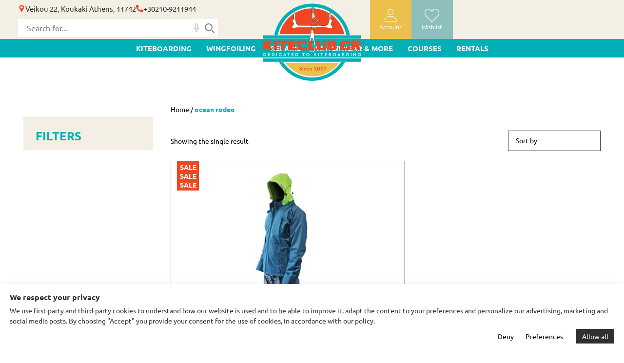

--- FILE ---
content_type: text/html; charset=UTF-8
request_url: https://kiteclub.gr/product-tag/ocean-rodeo/
body_size: 27503
content:
<!DOCTYPE html>
<html lang="en-US">
<head>
    <meta charset="utf-8">
    <script src="https://cdn.jsdelivr.net/npm/vanilla-counter@1.0.3/vanilla-counter.js" data-rocket-defer defer></script>
    <meta name="viewport" content="width=device-width, initial-scale=1, maximum-scale=1">
    <meta http-equiv="x-ua-compatible" content="ie=edge">
    <meta name="msapplication-TileColor" content="#da532c">
    <meta name="theme-color" content="#ffffff">
    
    <meta name='robots' content='noindex, follow' />

	<!-- This site is optimized with the Yoast SEO plugin v26.7 - https://yoast.com/wordpress/plugins/seo/ -->
	<title>ocean rodeo | KiteClub.gr</title>
	<meta property="og:locale" content="en_US" />
	<meta property="og:type" content="article" />
	<meta property="og:title" content="ocean rodeo | KiteClub.gr" />
	<meta property="og:url" content="https://webexpert.design/kiteclub/product-tag/ocean-rodeo/" />
	<meta property="og:site_name" content="KiteClub.gr" />
	<meta property="og:image" content="https://kiteclub.gr/wp-content/uploads/2025/04/kiteclub.jpg" />
	<meta property="og:image:width" content="1200" />
	<meta property="og:image:height" content="675" />
	<meta property="og:image:type" content="image/jpeg" />
	<meta name="twitter:card" content="summary_large_image" />
	<script type="application/ld+json" class="yoast-schema-graph">{"@context":"https://schema.org","@graph":[{"@type":"CollectionPage","@id":"https://webexpert.design/kiteclub/product-tag/ocean-rodeo/","url":"https://webexpert.design/kiteclub/product-tag/ocean-rodeo/","name":"ocean rodeo | KiteClub.gr","isPartOf":{"@id":"https://kiteclub.gr/#website"},"primaryImageOfPage":{"@id":"https://webexpert.design/kiteclub/product-tag/ocean-rodeo/#primaryimage"},"image":{"@id":"https://webexpert.design/kiteclub/product-tag/ocean-rodeo/#primaryimage"},"thumbnailUrl":"https://kiteclub.gr/wp-content/uploads/2025/03/OceanRodeoSoul.webp","breadcrumb":{"@id":"https://webexpert.design/kiteclub/product-tag/ocean-rodeo/#breadcrumb"},"inLanguage":"en-US"},{"@type":"ImageObject","inLanguage":"en-US","@id":"https://webexpert.design/kiteclub/product-tag/ocean-rodeo/#primaryimage","url":"https://kiteclub.gr/wp-content/uploads/2025/03/OceanRodeoSoul.webp","contentUrl":"https://kiteclub.gr/wp-content/uploads/2025/03/OceanRodeoSoul.webp","width":948,"height":972},{"@type":"BreadcrumbList","@id":"https://webexpert.design/kiteclub/product-tag/ocean-rodeo/#breadcrumb","itemListElement":[{"@type":"ListItem","position":1,"name":"Home","item":"https://kiteclub.gr/"},{"@type":"ListItem","position":2,"name":"ocean rodeo"}]},{"@type":"WebSite","@id":"https://kiteclub.gr/#website","url":"https://kiteclub.gr/","name":"Kiteclub","description":"Μαθήματα Kitesurf/Kiteboard. Ενοικιάσεις-Πωλήσεις-Επισκευές.","publisher":{"@id":"https://kiteclub.gr/#organization"},"potentialAction":[{"@type":"SearchAction","target":{"@type":"EntryPoint","urlTemplate":"https://kiteclub.gr/?s={search_term_string}"},"query-input":{"@type":"PropertyValueSpecification","valueRequired":true,"valueName":"search_term_string"}}],"inLanguage":"en-US"},{"@type":"Organization","@id":"https://kiteclub.gr/#organization","name":"Kiteclub","url":"https://kiteclub.gr/","logo":{"@type":"ImageObject","inLanguage":"en-US","@id":"https://kiteclub.gr/#/schema/logo/image/","url":"https://kiteclub.gr/wp-content/uploads/2025/04/kiteclub.png","contentUrl":"https://kiteclub.gr/wp-content/uploads/2025/04/kiteclub.png","width":695,"height":695,"caption":"Kiteclub"},"image":{"@id":"https://kiteclub.gr/#/schema/logo/image/"}}]}</script>
	<!-- / Yoast SEO plugin. -->


<link rel='dns-prefetch' href='//www.googletagmanager.com' />
<link rel='dns-prefetch' href='//capi-automation.s3.us-east-2.amazonaws.com' />

<link rel="alternate" type="application/rss+xml" title="KiteClub.gr &raquo; ocean rodeo Tag Feed" href="https://kiteclub.gr/product-tag/ocean-rodeo/feed/" />
<style id='wp-img-auto-sizes-contain-inline-css'>
img:is([sizes=auto i],[sizes^="auto," i]){contain-intrinsic-size:3000px 1500px}
/*# sourceURL=wp-img-auto-sizes-contain-inline-css */
</style>
<link rel='stylesheet' id='font-awesome-css' href='https://kiteclub.gr/wp-content/plugins/woocommerce-ajax-filters/berocket/assets/css/font-awesome.min.css?ver=6.9' media='all' />
<link rel='stylesheet' id='berocket_aapf_widget-style-css' href='https://kiteclub.gr/wp-content/plugins/woocommerce-ajax-filters/assets/frontend/css/fullmain.min.css?ver=3.1.9.5' media='all' />
<style id='classic-theme-styles-inline-css'>
/*! This file is auto-generated */
.wp-block-button__link{color:#fff;background-color:#32373c;border-radius:9999px;box-shadow:none;text-decoration:none;padding:calc(.667em + 2px) calc(1.333em + 2px);font-size:1.125em}.wp-block-file__button{background:#32373c;color:#fff;text-decoration:none}
/*# sourceURL=/wp-includes/css/classic-themes.min.css */
</style>
<link rel='stylesheet' id='webexpert-live-search-css' href='https://kiteclub.gr/wp-content/plugins/webexpert-service/public/css/webexpert-live-search.css?ver=1.1.19' media='all' />
<link rel='stylesheet' id='webexpert-ti-wishlist-css' href='https://kiteclub.gr/wp-content/plugins/webexpert-service/public/css/ti-wishlist.css?ver=1.1.19' media='all' />
<link rel='stylesheet' id='woocommerce-layout-css' href='https://kiteclub.gr/wp-content/plugins/woocommerce/assets/css/woocommerce-layout.css?ver=10.3.7' media='all' />
<link rel='stylesheet' id='woocommerce-smallscreen-css' href='https://kiteclub.gr/wp-content/plugins/woocommerce/assets/css/woocommerce-smallscreen.css?ver=10.3.7' media='only screen and (max-width: 768px)' />
<link rel='stylesheet' id='woocommerce-general-css' href='https://kiteclub.gr/wp-content/plugins/woocommerce/assets/css/woocommerce.css?ver=10.3.7' media='all' />
<style id='woocommerce-inline-inline-css'>
.woocommerce form .form-row .required { visibility: visible; }
/*# sourceURL=woocommerce-inline-inline-css */
</style>
<link rel='stylesheet' id='slick-css' href='https://kiteclub.gr/wp-content/plugins/woo-smart-quick-view-premium/assets/libs/slick/slick.css?ver=6.9' media='all' />
<link rel='stylesheet' id='perfect-scrollbar-css' href='https://kiteclub.gr/wp-content/plugins/woo-smart-quick-view-premium/assets/libs/perfect-scrollbar/css/perfect-scrollbar.min.css?ver=6.9' media='all' />
<link rel='stylesheet' id='perfect-scrollbar-wpc-css' href='https://kiteclub.gr/wp-content/plugins/woo-smart-quick-view-premium/assets/libs/perfect-scrollbar/css/custom-theme.css?ver=6.9' media='all' />
<link rel='stylesheet' id='magnific-popup-css' href='https://kiteclub.gr/wp-content/plugins/woo-smart-quick-view-premium/assets/libs/magnific-popup/magnific-popup.css?ver=6.9' media='all' />
<link rel='stylesheet' id='woosq-feather-css' href='https://kiteclub.gr/wp-content/plugins/woo-smart-quick-view-premium/assets/libs/feather/feather.css?ver=6.9' media='all' />
<link rel='stylesheet' id='woosq-frontend-css' href='https://kiteclub.gr/wp-content/plugins/woo-smart-quick-view-premium/assets/css/frontend.css?ver=4.1.6' media='all' />
<link rel='stylesheet' id='xoo-cp-style-css' href='https://kiteclub.gr/wp-content/plugins/added-to-cart-popup-woocommerce/assets/css/xoo-cp-style.css?ver=1.8.2' media='all' />
<style id='xoo-cp-style-inline-css'>
td.xoo-cp-pqty{
			    min-width: 120px;
			}
			.xoo-cp-container{
				max-width: 650px;
			}
			.xcp-btn{
				background-color: #a46497;
				color: #ffffff;
				font-size: 14px;
				border-radius: 14px;
				border: 1px solid #a46497;
			}
			.xcp-btn:hover{
				color: #ffffff;
			}
			td.xoo-cp-pimg{
				width: 20%;
			}
			table.xoo-cp-pdetails , table.xoo-cp-pdetails tr{
				border: 0!important;
			}
			table.xoo-cp-pdetails td{
				border-style: solid;
				border-width: 0px;
				border-color: #ebe9eb;
			}
/*# sourceURL=xoo-cp-style-inline-css */
</style>
<link rel='preload' as='font' type='font/woff2' crossorigin='anonymous' id='tinvwl-webfont-font-css' href='https://kiteclub.gr/wp-content/plugins/ti-woocommerce-wishlist/assets/fonts/tinvwl-webfont.woff2?ver=xu2uyi' media='all' />
<link rel='stylesheet' id='tinvwl-webfont-css' href='https://kiteclub.gr/wp-content/plugins/ti-woocommerce-wishlist/assets/css/webfont.min.css?ver=2.11.1' media='all' />
<link rel='stylesheet' id='tinvwl-css' href='https://kiteclub.gr/wp-content/plugins/ti-woocommerce-wishlist/assets/css/public.min.css?ver=2.11.1' media='all' />
<link rel='stylesheet' id='global-css' href='https://kiteclub.gr/wp-content/themes/webexpert-eshop/dist/css/global.min.css?ver=250408-124651' media='all' />
<link rel='stylesheet' id='global-desktop-css' href='https://kiteclub.gr/wp-content/themes/webexpert-eshop/dist/css/desktop/global.min.css?ver=250408-124651' media='all' />
<link rel='stylesheet' id='footer-css' href='https://kiteclub.gr/wp-content/themes/webexpert-eshop/dist/css/footer.min.css?ver=250408-124651' media='all' />
<link rel='stylesheet' id='footer-desktop-css' href='https://kiteclub.gr/wp-content/themes/webexpert-eshop/dist/css/desktop/footer.min.css?ver=250408-124651' media='all' />
<link rel='stylesheet' id='product-css' href='https://kiteclub.gr/wp-content/themes/webexpert-eshop/dist/css/product.min.css?ver=250408-124651' media='all' />
<link rel='stylesheet' id='product-desktop-css' href='https://kiteclub.gr/wp-content/themes/webexpert-eshop/dist/css/desktop/product.min.css?ver=250408-124651' media='all' />
<link rel='stylesheet' id='we_woocommerce-css' href='https://kiteclub.gr/wp-content/themes/webexpert-eshop/dist/css/woocommerce.min.css?ver=250408-124651' media='all' />
<link rel='stylesheet' id='woocommerce-desktop-css' href='https://kiteclub.gr/wp-content/themes/webexpert-eshop/dist/css/desktop/woocommerce.min.css?ver=250408-124651' media='all' />
<link rel='stylesheet' id='chaty-front-css-css' href='https://kiteclub.gr/wp-content/plugins/chaty/css/chaty-front.min.css?ver=3.5.11768500046' media='all' />
<style id='rocket-lazyload-inline-css'>
.rll-youtube-player{position:relative;padding-bottom:56.23%;height:0;overflow:hidden;max-width:100%;}.rll-youtube-player:focus-within{outline: 2px solid currentColor;outline-offset: 5px;}.rll-youtube-player iframe{position:absolute;top:0;left:0;width:100%;height:100%;z-index:100;background:0 0}.rll-youtube-player img{bottom:0;display:block;left:0;margin:auto;max-width:100%;width:100%;position:absolute;right:0;top:0;border:none;height:auto;-webkit-transition:.4s all;-moz-transition:.4s all;transition:.4s all}.rll-youtube-player img:hover{-webkit-filter:brightness(75%)}.rll-youtube-player .play{height:100%;width:100%;left:0;top:0;position:absolute;background:url(https://kiteclub.gr/wp-content/plugins/wp-rocket/assets/img/youtube.png) no-repeat center;background-color: transparent !important;cursor:pointer;border:none;}.wp-embed-responsive .wp-has-aspect-ratio .rll-youtube-player{position:absolute;padding-bottom:0;width:100%;height:100%;top:0;bottom:0;left:0;right:0}
/*# sourceURL=rocket-lazyload-inline-css */
</style>
<script type="text/template" id="tmpl-variation-template">
	<div class="woocommerce-variation-description">{{{ data.variation.variation_description }}}</div>
	<div class="woocommerce-variation-price">{{{ data.variation.price_html }}}</div>
	<div class="woocommerce-variation-availability">{{{ data.variation.availability_html }}}</div>
</script>
<script type="text/template" id="tmpl-unavailable-variation-template">
	<p role="alert">Sorry, this product is unavailable. Please choose a different combination.</p>
</script>
<script id="woocommerce-google-analytics-integration-gtag-js-after">
/* Google Analytics for WooCommerce (gtag.js) */
					window.dataLayer = window.dataLayer || [];
					function gtag(){dataLayer.push(arguments);}
					// Set up default consent state.
					for ( const mode of [{"ad_user_data":"denied","ad_personalization":"denied","ad_storage":"denied","analytics_storage":"denied","region":["AT","BE","BG","HR","CY","CZ","DK","EE","FI","FR","DE","GR","HU","IS","IE","IT","LV","LI","LT","LU","MT","NL","NO","PL","PT","RO","SK","SI","ES","SE","GB","CH"]}] || [] ) {
						gtag( "consent", "default", { "wait_for_update": 500, ...mode } );
					}
					gtag("js", new Date());
					gtag("set", "developer_id.dOGY3NW", true);
					gtag("config", "G-3L9JN1WS7B", {"track_404":false,"allow_google_signals":false,"logged_in":false,"linker":{"domains":[],"allow_incoming":true},"custom_map":{"dimension1":"logged_in"}});
//# sourceURL=woocommerce-google-analytics-integration-gtag-js-after
</script>
<script src="https://kiteclub.gr/wp-includes/js/jquery/jquery.min.js?ver=3.7.1" id="jquery-core-js"></script>
<script src="https://kiteclub.gr/wp-includes/js/jquery/jquery-migrate.min.js?ver=3.4.1" id="jquery-migrate-js" data-rocket-defer defer></script>
<script id="jquery-js-after">
jQuery( document ).ready(function() {
        var $menu_overlay=jQuery(".menu-overlay");
        var $shop_sidebar_wrapper=jQuery(".sidebar-filters");
        jQuery(document).on("click", ".cart-icon", function (e) {
            e.preventDefault();
            jQuery(".cart-menu").toggleClass("show")
            jQuery(this).toggleClass("cart-opened")
            jQuery(".menu-container").removeClass("show");
            if (jQuery(this).hasClass("cart-opened")) {
                $menu_overlay.addClass("show")
                jQuery("body").addClass("menu-show")
            } else {
                $menu_overlay.removeClass("show");
                jQuery("body").removeClass("menu-show")
            }
          if($shop_sidebar_wrapper.hasClass("show")) {
                $shop_sidebar_wrapper.removeClass("show");
                jQuery(".filters-overlay").removeClass("show")
            }
            jQuery(".searchform").removeClass("show")
        })

//open search mobile
        jQuery(".open-search").on("click", function (e) {
            e.preventDefault();
            jQuery(".searchform").toggleClass("show")
            $menu_overlay.removeClass("show");
            jQuery(".menu-container").removeClass("show");
            jQuery(document).find(".cart-menu").removeClass("show")
            jQuery(".cart-icon").removeClass("cart-opened");
            jQuery("body").removeClass("menu-show")
            if($shop_sidebar_wrapper.hasClass("show")) {
                $shop_sidebar_wrapper.removeClass("show");
                jQuery(".filters-overlay").removeClass("show")
            }
        })
        jQuery(".close-search").on("click", function (e) {
            e.preventDefault()
            jQuery(".searchform").removeClass("show")
        })

        jQuery(".mobile_btn").on("click", function (e) {
            jQuery(".menu-container").toggleClass("show");
            jQuery(document).find(".cart-menu").removeClass("show")
            jQuery(".cart-icon").removeClass("cart-opened")
            jQuery("body").addClass("menu-show");
            if($shop_sidebar_wrapper.hasClass("show")) {
                $shop_sidebar_wrapper.removeClass("show");
                jQuery(".filters-overlay").removeClass("show")
            }
            jQuery(".searchform").removeClass("show")
        });

        function filters_live_search(input) {
            var filter, ul, li, a, i;
            filter = input.value.toUpperCase();
            ul = input.parentElement.parentElement;
            li = ul.getElementsByTagName("li");
            for (i = 0; i < li.length; i++) {
                if(!li[i].classList.contains("search-values")) {
                    a = li[i].getElementsByTagName("label")[0];
                    if (a.textContent.toUpperCase().indexOf(filter) > -1) {
                        li[i].style.display = "";
                    } else {
                        li[i].style.display = "none";
                    }
                }
            }
        }
    });
//# sourceURL=jquery-js-after
</script>
<script id="webexpert-live-search-js-extra">
var service_ajax_object = {"ajax_url":"https://kiteclub.gr/wp-admin/admin-ajax.php"};
//# sourceURL=webexpert-live-search-js-extra
</script>
<script src="https://kiteclub.gr/wp-content/plugins/webexpert-service/public/js/webexpert-live-search.js?ver=1.1.19" id="webexpert-live-search-js" data-rocket-defer defer></script>
<script src="https://kiteclub.gr/wp-content/plugins/woocommerce/assets/js/js-cookie/js.cookie.min.js?ver=2.1.4-wc.10.3.7" id="wc-js-cookie-js" data-wp-strategy="defer" data-rocket-defer defer></script>
<script src="https://kiteclub.gr/wp-content/plugins/woocommerce/assets/js/jquery-blockui/jquery.blockUI.min.js?ver=2.7.0-wc.10.3.7" id="wc-jquery-blockui-js" data-wp-strategy="defer"></script>
<script id="wc-add-to-cart-js-extra">
var wc_add_to_cart_params = {"ajax_url":"/wp-admin/admin-ajax.php","wc_ajax_url":"/?wc-ajax=%%endpoint%%","i18n_view_cart":"View cart","cart_url":"https://kiteclub.gr/cart/","is_cart":"","cart_redirect_after_add":"no"};
//# sourceURL=wc-add-to-cart-js-extra
</script>
<script src="https://kiteclub.gr/wp-content/plugins/woocommerce/assets/js/frontend/add-to-cart.min.js?ver=10.3.7" id="wc-add-to-cart-js" defer data-wp-strategy="defer"></script>
<script id="woocommerce-js-extra">
var woocommerce_params = {"ajax_url":"/wp-admin/admin-ajax.php","wc_ajax_url":"/?wc-ajax=%%endpoint%%","i18n_password_show":"Show password","i18n_password_hide":"Hide password"};
//# sourceURL=woocommerce-js-extra
</script>
<script src="https://kiteclub.gr/wp-content/plugins/woocommerce/assets/js/frontend/woocommerce.min.js?ver=10.3.7" id="woocommerce-js" defer data-wp-strategy="defer"></script>
<script src="https://kiteclub.gr/wp-includes/js/underscore.min.js?ver=1.13.7" id="underscore-js" data-rocket-defer defer></script>
<script id="wp-util-js-extra">
var _wpUtilSettings = {"ajax":{"url":"/wp-admin/admin-ajax.php"}};
//# sourceURL=wp-util-js-extra
</script>
<script src="https://kiteclub.gr/wp-includes/js/wp-util.min.js?ver=6.9" id="wp-util-js" data-rocket-defer defer></script>
<script src="https://kiteclub.gr/wp-content/themes/webexpert-eshop/dist/js/jquery.validate.min.js?ver=250408-121954" id="jquery.validate-js"></script>
<style>
#webexpert-cookie-bar {
    color: #303030;
    background: #fff;
    box-shadow: 0px 0px 15px 0px rgba(0, 0, 0, 0.06);
    padding: 15px 20px;
    position: fixed;
    bottom: 0;
    left: 0;
    width: 100%;
}
#webexpert-cookie-bar p.hlike {
    font-weight: bold;
    font-size: 16px;
    margin-bottom: 5px;
}
div#webexpert-cookie-bar p {
    margin: 0;
    font-size:14px;
    line-height: 1.5;
}
div#webexpert-cookie-bar br:first-child {
    display: none;
}
div#webexpert-cookie-bar a.cb-settings,div#webexpert-cookie-bar a.cb-policy, div#webexpert-cookie-bar a.cb-disable, div#webexpert-cookie-bar a.cb-enable{
    padding: 6px 12px;
    line-height: 30px;
}
div#webexpert-cookie-bar a.cb-enable {
    background: var(--bs-btn-bg, #303030);
    color: var(--bs-btn-color, #fff);
    margin-left: 15px;
}
div#webexpert-cookie-bar a.cb-policy {
    margin-top: 5px;
    display: block;
    text-decoration: underline;
}
.consent-containers .consent-btns{
font-size:14px;
margin-top: 6px;
float:right;
}
.form-consent-label {
font-size:14px;
}
.form-consent-label strong{
font-weight: bold;
}
.form-consent-check{
margin-bottom: 8px;
font-size: 14px;
padding-left: 14px;
position: relative;
}
.form-consent-settings-container{
padding:10px 10px 0 10px;
display:none;
}

@media (max-width: 575.98px) {
    .consent-containers .consent-btns{
        float:none;
    }
    .consent-containers{
        flex-direction: column;    
    }
    .consent-btns {
        order: 1;
        display: flex;
        flex-direction: column;    
        text-align: center;
    }
    div#webexpert-cookie-bar a.cb-settings,div#webexpert-cookie-bar a.cb-policy, div#webexpert-cookie-bar a.cb-disable, div#webexpert-cookie-bar a.cb-enable{
        border:1px solid var(--bs-primary, black);
        margin: 5px 0;
        text-align: center;
        float:none;
        font-size:14px;
        line-height: 30px;
        text-decoration: none;
    }
    div#webexpert-cookie-bar a.cb-enable{
        order: 1;
    }
    div#webexpert-cookie-bar a.cb-settings{
        order: 2;
    }
    div#webexpert-cookie-bar a.cb-disable{
        order: 3;
    }
}

</style><meta name="ti-site-data" content="[base64]" /><!-- Google site verification - Google for WooCommerce -->
<meta name="google-site-verification" content="qtz12F0z2hCTmx3Rd8_22kONGGeleWuhEVrTTsfUiW0" />
	<noscript><style>.woocommerce-product-gallery{ opacity: 1 !important; }</style></noscript>
				<script  type="text/javascript">
				!function(f,b,e,v,n,t,s){if(f.fbq)return;n=f.fbq=function(){n.callMethod?
					n.callMethod.apply(n,arguments):n.queue.push(arguments)};if(!f._fbq)f._fbq=n;
					n.push=n;n.loaded=!0;n.version='2.0';n.queue=[];t=b.createElement(e);t.async=!0;
					t.src=v;s=b.getElementsByTagName(e)[0];s.parentNode.insertBefore(t,s)}(window,
					document,'script','https://connect.facebook.net/en_US/fbevents.js');
			</script>
			<!-- WooCommerce Facebook Integration Begin -->
			<script  type="text/javascript">

				fbq('init', '1496129683847471', {}, {
    "agent": "woocommerce_6-10.3.7-3.5.15"
});

				document.addEventListener( 'DOMContentLoaded', function() {
					// Insert placeholder for events injected when a product is added to the cart through AJAX.
					document.body.insertAdjacentHTML( 'beforeend', '<div class=\"wc-facebook-pixel-event-placeholder\"></div>' );
				}, false );

			</script>
			<!-- WooCommerce Facebook Integration End -->
			<link rel="icon" href="https://kiteclub.gr/wp-content/uploads/2025/04/cropped-cropped-kiteclub-1-32x32.png" sizes="32x32" />
<link rel="icon" href="https://kiteclub.gr/wp-content/uploads/2025/04/cropped-cropped-kiteclub-1-192x192.png" sizes="192x192" />
<link rel="apple-touch-icon" href="https://kiteclub.gr/wp-content/uploads/2025/04/cropped-cropped-kiteclub-1-180x180.png" />
<meta name="msapplication-TileImage" content="https://kiteclub.gr/wp-content/uploads/2025/04/cropped-cropped-kiteclub-1-270x270.png" />
<link rel="canonical" href="https://kiteclub.gr/product-tag/ocean-rodeo/"><noscript><style id="rocket-lazyload-nojs-css">.rll-youtube-player, [data-lazy-src]{display:none !important;}</style></noscript>    <style>
        @media (min-width: 992px) {
            li#menu-item-7713 {
                margin-bottom: 40px;
            }
        }
        .payment_method_stripe_googlepay, .payment_method_stripe_applepay {max-width: 100%!important;}
        .header .header-logo {
            height: 100%;
        }
    </style>
<meta name="generator" content="WP Rocket 3.20.3" data-wpr-features="wpr_defer_js wpr_lazyload_images wpr_lazyload_iframes wpr_image_dimensions wpr_preload_links wpr_desktop" /></head>
<body class="archive tax-product_tag term-ocean-rodeo term-3697 wp-custom-logo wp-embed-responsive wp-theme-webexpert-eshop theme-webexpert-eshop woocommerce woocommerce-page woocommerce-no-js tinvwl-theme-style">
<div data-rocket-location-hash="7e156f88aa22d2d6c6292f18029590ce" class="menu-overlay"></div>

<div data-rocket-location-hash="e4e8ed05a9d60b3c5a2e6aefb5775d63" class="top-bar">
    <ul class="top-contact">
        <li class="inner-content"><span class="icon-pin"></span><p>Veikou 22, Koukaki Athens, 11742</p></li>
        <li class="inner-content"><span class="icon-call"></span><a class="header-phone" href="tel:+30210-9211944">+30210-9211944</a></li>
    </ul>
</div>

<div data-rocket-location-hash="1eaa152ccf2e6ee3f71f8b400e41a21c" class="header">
    <div data-rocket-location-hash="8615e20cc8f7cd70b8e888a74d3795a9" class="main-menu-container">
        <div data-rocket-location-hash="57f5f94b700c18128ff11e2d8b2bec34" class="container-fluid">
            <div data-rocket-location-hash="101c550418fcae4e29d05773bbacb152" class="row">
                <div class="col-4 col-xl-5">
                    <ul class="top-contact d-xl-flex d-none">
                        <li class="inner-content"><span class="icon-pin"></span><p>Veikou 22, Koukaki Athens, 11742</p></li>
                        <li class="inner-content"><span class="icon-call"></span><a class="header-phone" href="tel:+30210-9211944">+30210-9211944</a></li>
                    </ul>
                    <div class="search-container">
                                <div class="webexpert-live-search-container">
            <form method="get" class="webexpert-live-search-form d-flex justify-content-center align-items-center" id="webexpert-live-search-form" action="https://kiteclub.gr/" role="search" autocomplete="off">
                <div class="w-100 position-relative webexpert-live-search-form-outer" style="margin-bottom: 0">
                    <div id="complete"></div>
                    <label class="visually-hidden" for="webexpert-live-search-input">Search for...</label>
                    <input placeholder="Search for..." class="webexpert-live-search-input" type="text" name="s" id="webexpert-live-search-input" value="" autocomplete="off">

                    <svg id="webexpert-live-search-recording" width="18" height="18" viewBox="0 0 24 24" aria-label="Recording Icon">
                        <path d="M12 20l-5 4h10l-5-4zm0-18c1.103 0 2 .897 2 2v7c0 1.103-.897 2-2 2s-2-.897-2-2v-7c0-1.103.897-2 2-2m0-2c-2.209 0-4 1.791-4 4v7c0 2.209 1.791 4 4 4s4-1.791 4-4v-7c0-2.209-1.791-4-4-4zm8 9v2c0 4.418-3.582 8-8 8s-8-3.582-8-8v-2h2v2c0 3.309 2.691 6 6 6s6-2.691 6-6v-2h2z"/>
                    </svg>

                    <svg id="webexpert-live-search-clear" class="webexpert-live-search-clear" xmlns="http://www.w3.org/2000/svg" width="24" height="24" viewBox="0 0 24 24" aria-label="Clear Search">
                        <path d="M19.778 4.222l-8.485 8.485-8.485-8.485-1.414 1.414 8.485 8.485-8.485 8.485 1.414 1.414 8.485-8.485 8.485 8.485 1.414-1.414-8.485-8.485 8.485-8.485z"/>
                    </svg>

                    <div id="webexpert-live-search-spinner" class="webexpert-live-search-spinner" aria-label="Loading Spinner"></div>

                    <button id="webexpert-live-search-submit" class="webexpert-live-search-submit" type="submit" disabled>
                        <svg id="webexpert-live-search-icon" class="webexpert-live-search-icon" xmlns="http://www.w3.org/2000/svg" width="64" height="64" viewBox="0 0 24 24" fill="none" stroke="currentColor" stroke-width="2" stroke-linecap="round" stroke-linejoin="round">
                            <circle cx="11" cy="11" r="7"></circle>
                            <line x1="18" y1="18" x2="22" y2="22"></line>
                        </svg>
                    </button>
                </div>
                <input type="hidden" name="post_type" value="product">
            </form>
            <ul class="webexpert-live-search-results list-unstyled hide"></ul>
        </div>
		                        <button class="close-search d-lg-none" type="submit"><span class="icon-close"></span></button>
                    </div>
                    <ul id="menu-top-left-menu" class="list-inline d-lg-none">
                        <li><span id="mobile-navigation-btn" class="mobile_btn d-inline-block"><span class="icon-hamburger icon"></span></span></li>
                        <li><a aria-label="search" class="open-search d-inline-block" href="#search-container"><span class="icon-magnifying-glass icon"></span></a></li>
                    </ul>
                </div>
                <div class="col-4 col-xl-2 p-xl-0">
                    <a href="https://kiteclub.gr" class="header-logo d-lg-flex d-none"><img class="no-lazy" alt="KiteClub.gr" width="204" height="160.56" src="https://kiteclub.gr/wp-content/themes/webexpert-eshop/img/kiteclub1.svg"></a>
                    <a href="https://kiteclub.gr" class="header-logo d-lg-none"><img class="no-lazy" alt="KiteClub.gr" width="85" height="66.9" src="https://kiteclub.gr/wp-content/themes/webexpert-eshop/img/kiteclub2.svg"></a>
                </div>
                <div class="col-4 col-xl-5 text-end pe-lg-0">
                    <ul id="menu-top-right-menu" class="list-inline">
                        <li class="d-lg-block d-none"><a aria-label="user-account" class="user-account" href="https://kiteclub.gr/my-account/"><span class="icon-profile icon"></span><span class="title">Account</span></a></li>
                        <li><a aria-label="wishlist" href="https://kiteclub.gr/wishlist/"><span class="icon-heart icon"></span><span class="title">Wishlist</span></a></li>
                        <li><div class="widget_shopping_cart_content"></div></li>
                    </ul>
                </div>
            </div>
        </div>
        <div data-rocket-location-hash="d20110135b4ec9aea089d2d6f3405e03" class="menu-container">
            <div class="menu-header d-lg-none">
                <a class="close-menu" aria-label="close-menu" href="#close-menu"><span class="icon-close"></span></a>
            </div>
            <ul id="menu-main-menu-left" class="top_menu main_menu list-unstyled"><li id="menu-item-7687" class="menu-item menu-item-type-taxonomy menu-item-object-product_cat menu-item-has-children menu-item-7687"><a href="https://kiteclub.gr/product-category/kites/">KITEBOARDING</a><ul class='sub-menu-wrapper'><li><ul class='sub-menu'><div class='menu-header d-lg-none'>
<div class='top'>
<a class='close-menu' aria-label='close-menu' href='#close-menu'><span class='icon-close'></span></a>
<span class='close-subMenu'><span class='icon-down-arrow-'></span> Back</span>
</div>
<div class='bottom'>
<span class='menu-bar-heading-category'>KITEBOARDING</span>
<a href='https://kiteclub.gr/product-category/kites/?show=all'>See all products</a>
</div>
</div>	<li id="menu-item-7684" class="unlink menu-item menu-item-type-taxonomy menu-item-object-product_cat menu-item-has-children menu-item-7684"><a href="https://kiteclub.gr/product-category/kites/">KITES</a><ul class='sub-menu-wrapper'><li><ul class='sub-menu'><div class='menu-header d-lg-none'>
<div class='top'>
<a class='close-menu' aria-label='close-menu' href='#close-menu'><span class='icon-close'></span></a>
<span class='close-subMenu'><span class='icon-down-arrow-'></span> Back</span>
</div>
<div class='bottom'>
<span class='menu-bar-heading-category'>KITES</span>
<a href='https://kiteclub.gr/product-category/kites/?show=all'>See all products</a>
</div>
</div>		<li id="menu-item-7685" class="menu-item menu-item-type-taxonomy menu-item-object-product_cat menu-item-7685"><a href="https://kiteclub.gr/product-category/kites/bars/">BARS</a></li>
		<li id="menu-item-7686" class="menu-item menu-item-type-taxonomy menu-item-object-product_cat menu-item-7686"><a href="https://kiteclub.gr/product-category/kites/kites-kites/">KITES</a></li>
		<li id="menu-item-14752" class="menu-item menu-item-type-taxonomy menu-item-object-product_cat menu-item-14752"><a href="https://kiteclub.gr/product-category/kites/used-kites/">USED</a></li>
</ul><a class='menu-img d-lg-block d-none' href='https://kiteclub.gr/product-category/kites/used-kites/?show=all'><img width="372" height="249" src="data:image/svg+xml,%3Csvg%20xmlns='http://www.w3.org/2000/svg'%20viewBox='0%200%20372%20249'%3E%3C/svg%3E" class='img-fluid' data-lazy-src="https://kiteclub.gr/wp-content/uploads/2025/03/Menu_image_-_kiteboarding-372x249.png"><noscript><img width="372" height="249" src='https://kiteclub.gr/wp-content/uploads/2025/03/Menu_image_-_kiteboarding-372x249.png' class='img-fluid'></noscript></a></li></ul></li>
	<li id="menu-item-7677" class="unlink menu-item menu-item-type-taxonomy menu-item-object-product_cat menu-item-has-children menu-item-7677"><a href="https://kiteclub.gr/product-category/kiteboards/">BOARDS</a><ul class='sub-menu-wrapper'><li><ul class='sub-menu'><div class='menu-header d-lg-none'>
<div class='top'>
<a class='close-menu' aria-label='close-menu' href='#close-menu'><span class='icon-close'></span></a>
<span class='close-subMenu'><span class='icon-down-arrow-'></span> Back</span>
</div>
<div class='bottom'>
<span class='menu-bar-heading-category'>BOARDS</span>
<a href='https://kiteclub.gr/product-category/kiteboards/?show=all'>See all products</a>
</div>
</div>		<li id="menu-item-7678" class="menu-item menu-item-type-taxonomy menu-item-object-product_cat menu-item-7678"><a href="https://kiteclub.gr/product-category/kiteboards/boards-ac/">BOARDS AC.</a></li>
		<li id="menu-item-7679" class="menu-item menu-item-type-taxonomy menu-item-object-product_cat menu-item-7679"><a href="https://kiteclub.gr/product-category/kiteboards/twin-tips/">TWIN TIPS</a></li>
		<li id="menu-item-14753" class="menu-item menu-item-type-taxonomy menu-item-object-product_cat menu-item-14753"><a href="https://kiteclub.gr/product-category/kiteboards/directionals/">DIRECTIONALS</a></li>
		<li id="menu-item-14754" class="menu-item menu-item-type-taxonomy menu-item-object-product_cat menu-item-14754"><a href="https://kiteclub.gr/product-category/kiteboards/foil/">FOIL</a></li>
</ul><a class='menu-img d-lg-block d-none' href='https://kiteclub.gr/product-category/kiteboards/foil/?show=all'><img width="372" height="249" src="data:image/svg+xml,%3Csvg%20xmlns='http://www.w3.org/2000/svg'%20viewBox='0%200%20372%20249'%3E%3C/svg%3E" class='img-fluid' data-lazy-src="https://kiteclub.gr/wp-content/uploads/2025/03/Menu_image_-_kiteboarding-372x249.png"><noscript><img width="372" height="249" src='https://kiteclub.gr/wp-content/uploads/2025/03/Menu_image_-_kiteboarding-372x249.png' class='img-fluid'></noscript></a></li></ul></li>
	<li id="menu-item-7680" class="unlink menu-item menu-item-type-taxonomy menu-item-object-product_cat menu-item-has-children menu-item-7680"><a href="https://kiteclub.gr/product-category/harnesses/">HARNESSES</a><ul class='sub-menu-wrapper'><li><ul class='sub-menu'><div class='menu-header d-lg-none'>
<div class='top'>
<a class='close-menu' aria-label='close-menu' href='#close-menu'><span class='icon-close'></span></a>
<span class='close-subMenu'><span class='icon-down-arrow-'></span> Back</span>
</div>
<div class='bottom'>
<span class='menu-bar-heading-category'>HARNESSES</span>
<a href='https://kiteclub.gr/product-category/harnesses/?show=all'>See all products</a>
</div>
</div>		<li id="menu-item-7681" class="menu-item menu-item-type-taxonomy menu-item-object-product_cat menu-item-7681"><a href="https://kiteclub.gr/product-category/harnesses/accessories-harnesses/">ACCESSORIES</a></li>
		<li id="menu-item-7682" class="menu-item menu-item-type-taxonomy menu-item-object-product_cat menu-item-7682"><a href="https://kiteclub.gr/product-category/harnesses/seat/">SEAT</a></li>
		<li id="menu-item-7683" class="menu-item menu-item-type-taxonomy menu-item-object-product_cat menu-item-7683"><a href="https://kiteclub.gr/product-category/harnesses/waist/">WAIST</a></li>
</ul><a class='menu-img d-lg-block d-none' href='https://kiteclub.gr/product-category/harnesses/waist/?show=all'><img width="372" height="249" src="data:image/svg+xml,%3Csvg%20xmlns='http://www.w3.org/2000/svg'%20viewBox='0%200%20372%20249'%3E%3C/svg%3E" class='img-fluid' data-lazy-src="https://kiteclub.gr/wp-content/uploads/2025/03/Menu_image_-_kiteboarding-372x249.png"><noscript><img width="372" height="249" src='https://kiteclub.gr/wp-content/uploads/2025/03/Menu_image_-_kiteboarding-372x249.png' class='img-fluid'></noscript></a></li></ul></li>
</ul><a class='menu-img d-lg-block d-none' href='https://kiteclub.gr/product-category/harnesses/waist/?show=all'><img width="372" height="249" src="data:image/svg+xml,%3Csvg%20xmlns='http://www.w3.org/2000/svg'%20viewBox='0%200%20372%20249'%3E%3C/svg%3E" class='img-fluid' data-lazy-src="https://kiteclub.gr/wp-content/uploads/2025/03/Menu_image_-_kiteboarding-372x249.png"><noscript><img width="372" height="249" src='https://kiteclub.gr/wp-content/uploads/2025/03/Menu_image_-_kiteboarding-372x249.png' class='img-fluid'></noscript></a></li></ul></li>
<li id="menu-item-7688" class="menu-item menu-item-type-taxonomy menu-item-object-product_cat menu-item-has-children menu-item-7688"><a href="https://kiteclub.gr/product-category/wingfoils/">WINGFOILING</a><ul class='sub-menu-wrapper'><li><ul class='sub-menu'><div class='menu-header d-lg-none'>
<div class='top'>
<a class='close-menu' aria-label='close-menu' href='#close-menu'><span class='icon-close'></span></a>
<span class='close-subMenu'><span class='icon-down-arrow-'></span> Back</span>
</div>
<div class='bottom'>
<span class='menu-bar-heading-category'>WINGFOILING</span>
<a href='https://kiteclub.gr/product-category/wingfoils/?show=all'>See all products</a>
</div>
</div>	<li id="menu-item-14755" class="menu-item menu-item-type-taxonomy menu-item-object-product_cat menu-item-14755"><a href="https://kiteclub.gr/product-category/wingfoils/wings/">WINGS</a></li>
	<li id="menu-item-7689" class="menu-item menu-item-type-taxonomy menu-item-object-product_cat menu-item-7689"><a href="https://kiteclub.gr/product-category/wingfoils/accessories-wingfoils/">ACCESSORIES</a></li>
	<li id="menu-item-7691" class="menu-item menu-item-type-taxonomy menu-item-object-product_cat menu-item-7691"><a href="https://kiteclub.gr/product-category/wingfoils/wing-impact-vest/">WING IMPACT VEST</a></li>
	<li id="menu-item-7690" class="menu-item menu-item-type-taxonomy menu-item-object-product_cat menu-item-7690"><a href="https://kiteclub.gr/product-category/wingfoils/equipment-bags/">EQUIPMENT BAGS</a></li>
</ul><a class='menu-img d-lg-block d-none' href='https://kiteclub.gr/product-category/wingfoils/equipment-bags/?show=all'><img src='' class='img-fluid'></a></li></ul></li>
<li id="menu-item-389" class="menu-item menu-item-type-post_type menu-item-object-page menu-item-389"><a href="https://kiteclub.gr/repairs/">Repairs</a></li>
</ul>            <ul id="menu-main-menu-right" class="top_menu main_menu list-unstyled"><li id="menu-item-7692" class="menu-item menu-item-type-taxonomy menu-item-object-product_cat menu-item-has-children menu-item-7692"><a href="https://kiteclub.gr/product-category/waterwear-more/">WATERWEAR &amp; MORE</a><ul class='sub-menu-wrapper'><li><ul class='sub-menu'><div class='menu-header d-lg-none'>
<div class='top'>
<a class='close-menu' aria-label='close-menu' href='#close-menu'><span class='icon-close'></span></a>
<span class='close-subMenu'><span class='icon-down-arrow-'></span> Back</span>
</div>
<div class='bottom'>
<span class='menu-bar-heading-category'>WATERWEAR &amp; MORE</span>
<a href='https://kiteclub.gr/product-category/waterwear-more/?show=all'>See all products</a>
</div>
</div>	<li id="menu-item-7693" class="unlink menu-item menu-item-type-taxonomy menu-item-object-product_cat menu-item-has-children menu-item-7693"><a href="https://kiteclub.gr/product-category/waterwear-more/accessories/">ACCESSORIES</a><ul class='sub-menu-wrapper'><li><ul class='sub-menu'><div class='menu-header d-lg-none'>
<div class='top'>
<a class='close-menu' aria-label='close-menu' href='#close-menu'><span class='icon-close'></span></a>
<span class='close-subMenu'><span class='icon-down-arrow-'></span> Back</span>
</div>
<div class='bottom'>
<span class='menu-bar-heading-category'>ACCESSORIES</span>
<a href='https://kiteclub.gr/product-category/waterwear-more/accessories/?show=all'>See all products</a>
</div>
</div>		<li id="menu-item-7696" class="menu-item menu-item-type-taxonomy menu-item-object-product_cat menu-item-7696"><a href="https://kiteclub.gr/product-category/waterwear-more/accessories/hoods/">HOODS</a></li>
		<li id="menu-item-7695" class="menu-item menu-item-type-taxonomy menu-item-object-product_cat menu-item-7695"><a href="https://kiteclub.gr/product-category/waterwear-more/accessories/gloves/">GLOVES</a></li>
		<li id="menu-item-7694" class="menu-item menu-item-type-taxonomy menu-item-object-product_cat menu-item-7694"><a href="https://kiteclub.gr/product-category/waterwear-more/accessories/bootsshoes/">BOOTS&amp;SHOES</a></li>
		<li id="menu-item-7698" class="menu-item menu-item-type-taxonomy menu-item-object-product_cat menu-item-7698"><a href="https://kiteclub.gr/product-category/waterwear-more/accessories/technical-accessories/">TECHNICAL ACCESSORIES</a></li>
		<li id="menu-item-7697" class="menu-item menu-item-type-taxonomy menu-item-object-product_cat menu-item-7697"><a href="https://kiteclub.gr/product-category/waterwear-more/accessories/island-tribe/">ISLAND TRIBE</a></li>
</ul><a class='menu-img d-lg-block d-none' href='https://kiteclub.gr/product-category/waterwear-more/accessories/island-tribe/?show=all'><img src='' class='img-fluid'></a></li></ul></li>
	<li id="menu-item-7713" class="unlink menu-item menu-item-type-taxonomy menu-item-object-product_cat menu-item-has-children menu-item-7713"><a href="https://kiteclub.gr/product-category/waterwear-more/wetsuits/">WETSUITS</a><ul class='sub-menu-wrapper'><li><ul class='sub-menu'><div class='menu-header d-lg-none'>
<div class='top'>
<a class='close-menu' aria-label='close-menu' href='#close-menu'><span class='icon-close'></span></a>
<span class='close-subMenu'><span class='icon-down-arrow-'></span> Back</span>
</div>
<div class='bottom'>
<span class='menu-bar-heading-category'>WETSUITS</span>
<a href='https://kiteclub.gr/product-category/waterwear-more/wetsuits/?show=all'>See all products</a>
</div>
</div>		<li id="menu-item-7717" class="menu-item menu-item-type-taxonomy menu-item-object-product_cat menu-item-7717"><a href="https://kiteclub.gr/product-category/waterwear-more/wetsuits/winter/">WINTER</a></li>
		<li id="menu-item-7716" class="menu-item menu-item-type-taxonomy menu-item-object-product_cat menu-item-7716"><a href="https://kiteclub.gr/product-category/waterwear-more/wetsuits/summer/">SUMMER</a></li>
		<li id="menu-item-7714" class="menu-item menu-item-type-taxonomy menu-item-object-product_cat menu-item-7714"><a href="https://kiteclub.gr/product-category/waterwear-more/wetsuits/drysuits/">DRYSUITS</a></li>
		<li id="menu-item-7715" class="menu-item menu-item-type-taxonomy menu-item-object-product_cat menu-item-7715"><a href="https://kiteclub.gr/product-category/waterwear-more/wetsuits/kids/">KIDS</a></li>
</ul><a class='menu-img d-lg-block d-none' href='https://kiteclub.gr/product-category/waterwear-more/wetsuits/kids/?show=all'><img src='' class='img-fluid'></a></li></ul></li>
	<li id="menu-item-7702" class="unlink menu-item menu-item-type-taxonomy menu-item-object-product_cat menu-item-has-children menu-item-7702"><a href="https://kiteclub.gr/product-category/waterwear-more/rashvestsquickdry/">RASHVESTS&amp;QUICKDRY</a><ul class='sub-menu-wrapper'><li><ul class='sub-menu'><div class='menu-header d-lg-none'>
<div class='top'>
<a class='close-menu' aria-label='close-menu' href='#close-menu'><span class='icon-close'></span></a>
<span class='close-subMenu'><span class='icon-down-arrow-'></span> Back</span>
</div>
<div class='bottom'>
<span class='menu-bar-heading-category'>RASHVESTS&amp;QUICKDRY</span>
<a href='https://kiteclub.gr/product-category/waterwear-more/rashvestsquickdry/?show=all'>See all products</a>
</div>
</div>		<li id="menu-item-7705" class="menu-item menu-item-type-taxonomy menu-item-object-product_cat menu-item-7705"><a href="https://kiteclub.gr/product-category/waterwear-more/rashvestsquickdry/rashvests/">RASHVESTS</a></li>
		<li id="menu-item-7704" class="menu-item menu-item-type-taxonomy menu-item-object-product_cat menu-item-7704"><a href="https://kiteclub.gr/product-category/waterwear-more/rashvestsquickdry/quickdry/">QUICKDRY</a></li>
		<li id="menu-item-7703" class="menu-item menu-item-type-taxonomy menu-item-object-product_cat menu-item-7703"><a href="https://kiteclub.gr/product-category/waterwear-more/rashvestsquickdry/boxershorts/">BOXERSHORTS</a></li>
</ul><a class='menu-img d-lg-block d-none' href='https://kiteclub.gr/product-category/waterwear-more/rashvestsquickdry/boxershorts/?show=all'><img src='' class='img-fluid'></a></li></ul></li>
	<li id="menu-item-7706" class="unlink menu-item menu-item-type-taxonomy menu-item-object-product_cat menu-item-has-children menu-item-7706"><a href="https://kiteclub.gr/product-category/waterwear-more/safety/">SAFETY</a><ul class='sub-menu-wrapper'><li><ul class='sub-menu'><div class='menu-header d-lg-none'>
<div class='top'>
<a class='close-menu' aria-label='close-menu' href='#close-menu'><span class='icon-close'></span></a>
<span class='close-subMenu'><span class='icon-down-arrow-'></span> Back</span>
</div>
<div class='bottom'>
<span class='menu-bar-heading-category'>SAFETY</span>
<a href='https://kiteclub.gr/product-category/waterwear-more/safety/?show=all'>See all products</a>
</div>
</div>		<li id="menu-item-7708" class="menu-item menu-item-type-taxonomy menu-item-object-product_cat menu-item-7708"><a href="https://kiteclub.gr/product-category/waterwear-more/safety/impact-flotation/">IMPACT &amp; FLOTATION</a></li>
		<li id="menu-item-7707" class="menu-item menu-item-type-taxonomy menu-item-object-product_cat menu-item-7707"><a href="https://kiteclub.gr/product-category/waterwear-more/safety/helmet/">HELMET</a></li>
		<li id="menu-item-7709" class="menu-item menu-item-type-taxonomy menu-item-object-product_cat menu-item-7709"><a href="https://kiteclub.gr/product-category/waterwear-more/safety/safety-leashes/">SAFETY LEASHES</a></li>
</ul><a class='menu-img d-lg-block d-none' href='https://kiteclub.gr/product-category/waterwear-more/safety/safety-leashes/?show=all'><img src='' class='img-fluid'></a></li></ul></li>
	<li id="menu-item-7699" class="unlink menu-item menu-item-type-taxonomy menu-item-object-product_cat menu-item-has-children menu-item-7699"><a href="https://kiteclub.gr/product-category/waterwear-more/bags/">BAGS</a><ul class='sub-menu-wrapper'><li><ul class='sub-menu'><div class='menu-header d-lg-none'>
<div class='top'>
<a class='close-menu' aria-label='close-menu' href='#close-menu'><span class='icon-close'></span></a>
<span class='close-subMenu'><span class='icon-down-arrow-'></span> Back</span>
</div>
<div class='bottom'>
<span class='menu-bar-heading-category'>BAGS</span>
<a href='https://kiteclub.gr/product-category/waterwear-more/bags/?show=all'>See all products</a>
</div>
</div>		<li id="menu-item-7700" class="menu-item menu-item-type-taxonomy menu-item-object-product_cat menu-item-7700"><a href="https://kiteclub.gr/product-category/waterwear-more/bags/boardbags/">BOARDBAGS</a></li>
		<li id="menu-item-7701" class="menu-item menu-item-type-taxonomy menu-item-object-product_cat menu-item-7701"><a href="https://kiteclub.gr/product-category/waterwear-more/bags/travelbags/">TRAVELBAGS</a></li>
		<li id="menu-item-15093" class="menu-item menu-item-type-taxonomy menu-item-object-product_cat menu-item-15093"><a href="https://kiteclub.gr/product-category/waterwear-more/bags/daybags/">DAYBAGS</a></li>
</ul><a class='menu-img d-lg-block d-none' href='https://kiteclub.gr/product-category/waterwear-more/bags/daybags/?show=all'><img src='' class='img-fluid'></a></li></ul></li>
	<li id="menu-item-7718" class="unlink menu-item menu-item-type-taxonomy menu-item-object-product_cat menu-item-has-children menu-item-7718"><a href="https://kiteclub.gr/product-category/clothing/">CLOTHING</a><ul class='sub-menu-wrapper'><li><ul class='sub-menu'><div class='menu-header d-lg-none'>
<div class='top'>
<a class='close-menu' aria-label='close-menu' href='#close-menu'><span class='icon-close'></span></a>
<span class='close-subMenu'><span class='icon-down-arrow-'></span> Back</span>
</div>
<div class='bottom'>
<span class='menu-bar-heading-category'>CLOTHING</span>
<a href='https://kiteclub.gr/product-category/clothing/?show=all'>See all products</a>
</div>
</div>		<li id="menu-item-7719" class="menu-item menu-item-type-taxonomy menu-item-object-product_cat menu-item-7719"><a href="https://kiteclub.gr/product-category/clothing/bikinis-shorts/">BIKINIS &amp; SHORTS</a></li>
		<li id="menu-item-7722" class="menu-item menu-item-type-taxonomy menu-item-object-product_cat menu-item-7722"><a href="https://kiteclub.gr/product-category/clothing/dresses-lad-tee/">DRESSES &amp; LAD TEE</a></li>
		<li id="menu-item-7720" class="menu-item menu-item-type-taxonomy menu-item-object-product_cat menu-item-7720"><a href="https://kiteclub.gr/product-category/clothing/boardshorts/">BOARDSHORTS</a></li>
		<li id="menu-item-7721" class="menu-item menu-item-type-taxonomy menu-item-object-product_cat menu-item-7721"><a href="https://kiteclub.gr/product-category/clothing/caps-socks/">CAPS &amp; SOCKS</a></li>
		<li id="menu-item-7723" class="menu-item menu-item-type-taxonomy menu-item-object-product_cat menu-item-7723"><a href="https://kiteclub.gr/product-category/clothing/jackets-sweats/">JACKETS &amp; SWEATS</a></li>
		<li id="menu-item-7724" class="menu-item menu-item-type-taxonomy menu-item-object-product_cat menu-item-7724"><a href="https://kiteclub.gr/product-category/clothing/shorts-pants/">SHORTS &amp; PANTS</a></li>
		<li id="menu-item-7725" class="menu-item menu-item-type-taxonomy menu-item-object-product_cat menu-item-7725"><a href="https://kiteclub.gr/product-category/clothing/t-shirts/">T-SHIRTS</a></li>
</ul><a class='menu-img d-lg-block d-none' href='https://kiteclub.gr/product-category/clothing/t-shirts/?show=all'><img src='' class='img-fluid'></a></li></ul></li>
	<li id="menu-item-7710" class="unlink menu-item menu-item-type-taxonomy menu-item-object-product_cat menu-item-has-children menu-item-7710"><a href="https://kiteclub.gr/product-category/waterwear-more/technical-tops/">TECHNICAL TOPS</a><ul class='sub-menu-wrapper'><li><ul class='sub-menu'><div class='menu-header d-lg-none'>
<div class='top'>
<a class='close-menu' aria-label='close-menu' href='#close-menu'><span class='icon-close'></span></a>
<span class='close-subMenu'><span class='icon-down-arrow-'></span> Back</span>
</div>
<div class='bottom'>
<span class='menu-bar-heading-category'>TECHNICAL TOPS</span>
<a href='https://kiteclub.gr/product-category/waterwear-more/technical-tops/?show=all'>See all products</a>
</div>
</div>		<li id="menu-item-7711" class="menu-item menu-item-type-taxonomy menu-item-object-product_cat menu-item-7711"><a href="https://kiteclub.gr/product-category/waterwear-more/technical-tops/neoprene/">NEOPRENE</a></li>
		<li id="menu-item-7712" class="menu-item menu-item-type-taxonomy menu-item-object-product_cat menu-item-7712"><a href="https://kiteclub.gr/product-category/waterwear-more/technical-tops/poncho/">PONCHO</a></li>
</ul><a class='menu-img d-lg-block d-none' href='https://kiteclub.gr/product-category/waterwear-more/technical-tops/poncho/?show=all'><img src='' class='img-fluid'></a></li></ul></li>
</ul><a class='menu-img d-lg-block d-none' href='https://kiteclub.gr/product-category/waterwear-more/technical-tops/poncho/?show=all'><img src='' class='img-fluid'></a></li></ul></li>
<li id="menu-item-2562" class="mini-sub-menu menu-item menu-item-type-custom menu-item-object-custom menu-item-has-children menu-item-2562"><a href="#">Courses</a><ul class='sub-menu-wrapper'><li><ul class='sub-menu'><div class='menu-header d-lg-none'>
<div class='top'>
<a class='close-menu' aria-label='close-menu' href='#close-menu'><span class='icon-close'></span></a>
<span class='close-subMenu'><span class='icon-down-arrow-'></span> Back</span>
</div>
<div class='bottom'>
<span class='menu-bar-heading-category'>Courses</span>
<a href='#?show=all'>See all products</a>
</div>
</div>	<li id="menu-item-391" class="menu-item menu-item-type-post_type menu-item-object-page menu-item-391"><a href="https://kiteclub.gr/kiteboard-kitesurf-lessons/">KITESURF</a></li>
	<li id="menu-item-2561" class="menu-item menu-item-type-post_type menu-item-object-page menu-item-2561"><a href="https://kiteclub.gr/wingfoiling-lessons/">WINGFOILING</a></li>
</ul><a class='menu-img d-lg-block d-none' href='https://kiteclub.gr/wingfoiling-lessons/?show=all'><img src='' class='img-fluid'></a></li></ul></li>
<li id="menu-item-392" class="menu-item menu-item-type-post_type menu-item-object-page menu-item-392"><a href="https://kiteclub.gr/kite-wingfoils-rentals/">Rentals</a></li>
</ul>            <div class="footer-menu d-lg-none">
                <a class="user-account" href="https://kiteclub.gr/my-account/"><span class="icon-profile"></span> My Account</a>
            </div>
        </div>
    </div>
</div>

    <div data-rocket-location-hash="748449c10e4f0673b00f6222405b191c" class="breadcrumb-row pt-4 my-3 pt-lg-5 mt-lg-5 mb-lg-0 ">
        <div data-rocket-location-hash="8674d3e5dac4f5a3b551371c77a581da" class="container-fluid px-lg-5">
            <div data-rocket-location-hash="886052d89aa58b7a0d9180233ecfb60b" class="row">
                <div class="col-lg-4 col-xl-3 d-lg-block d-none"></div>
                <div class="col-lg-8 col-xl-9 col-12">
                    <div id="breadcrumbs"><span><span><a href="https://kiteclub.gr/">Home</a></span> / <span class="breadcrumb_last" aria-current="page">ocean rodeo</span></span></div>                </div>
            </div>
        </div>
    </div>

    <div data-rocket-location-hash="5288a5458ecf4102eb0c9632a7d321ef" class="main-row position-relative ">
        <div data-rocket-location-hash="4fba9cc07b92016d8ddfc3e39415ef4f" class="container-fluid px-lg-5">
            <div class="row">
                                <div class="col-lg-8 col-xl-9 order-lg-2 position-relative">
                                        
			
				<h1 class="page-title">ocean rodeo</h1>

			
			
			
				<div class="bapf_sfilter bapf_sfa_mt_hide"><div class="bapf_head"><h3></h3></div><div class="bapf_body"><div class="berocket_aapf_widget_selected_area"></div></div></div><div class="woocommerce-notices-wrapper"></div><p class="woocommerce-result-count" role="alert" aria-relevant="all" >
	Showing the single result</p>
<form class="woocommerce-ordering" method="get">
		<select
		name="orderby"
		class="orderby"
					aria-label="Shop order"
			>
					<option value="menu_order"  selected='selected'>Sort by</option>
					<option value="popularity" >Popularity</option>
					<option value="date" >Latest</option>
					<option value="price" >Price: low to high</option>
					<option value="price-desc" >Price: high to low</option>
			</select>
	<input type="hidden" name="paged" value="1" />
	</form>

				<ul class="products columns-4">

																					<li class="product type-product post-7452 status-publish first outofstock product_cat-drysuits product_tag-fullsuit product_tag-ocean-rodeo product_tag-waterwear has-post-thumbnail sale taxable shipping-taxable purchasable product-type-variable">
	        <div class="white-box">
    <a href="https://kiteclub.gr/product/ocean-rodeo-soul-drysuit/" class="woocommerce-LoopProduct-link woocommerce-loop-product__link"><img width="600" height="600" src="data:image/svg+xml,%3Csvg%20xmlns='http://www.w3.org/2000/svg'%20viewBox='0%200%20600%20600'%3E%3C/svg%3E" class="attachment-woocommerce_thumbnail size-woocommerce_thumbnail" alt="Ocean Rodeo Soul Drysuit" decoding="async" fetchpriority="high" title="Ocean Rodeo Soul Drysuit" data-lazy-src="https://kiteclub.gr/wp-content/uploads/2025/03/OceanRodeoSoul-600x600.webp" /><noscript><img width="600" height="600" src="https://kiteclub.gr/wp-content/uploads/2025/03/OceanRodeoSoul-600x600.webp" class="attachment-woocommerce_thumbnail size-woocommerce_thumbnail" alt="Ocean Rodeo Soul Drysuit" decoding="async" fetchpriority="high" title="Ocean Rodeo Soul Drysuit" /></noscript><div class="ribbons">
	<span class="onsale">SALE SALE SALE</span>
	</div><h2 class="woocommerce-loop-product__title">Ocean Rodeo Soul Drysuit</h2><span class="stock_notice out-of-stock">Out of stock</span>
	<span class="price"><del aria-hidden="true"><span class="woocommerce-Price-amount amount"><bdi><span class="woocommerce-Price-currencySymbol">&euro;</span>1.100,00</bdi></span></del> <span class="screen-reader-text">Original price was: &euro;1.100,00.</span><ins aria-hidden="true"><span class="woocommerce-Price-amount amount"><bdi><span class="woocommerce-Price-currencySymbol">&euro;</span>650,00</bdi></span></ins><span class="screen-reader-text">Current price is: &euro;650,00.</span></span>
</a>        <div class="action-btns">
        <a href="https://kiteclub.gr/product/ocean-rodeo-soul-drysuit/" aria-describedby="woocommerce_loop_add_to_cart_link_describedby_7452" data-quantity="1" class="button product_type_variable" data-product_id="7452" data-product_sku="2755888" aria-label="Select options for &ldquo;Ocean Rodeo Soul Drysuit&rdquo;" rel="nofollow">ADD TO CART</a>	<span id="woocommerce_loop_add_to_cart_link_describedby_7452" class="screen-reader-text">
		This product has multiple variants. The options may be chosen on the product page	</span>
            <div class="btn-icons"><div class="tinv-wraper woocommerce tinv-wishlist tinvwl-shortcode-add-to-cart tinvwl-loop-button-wrapper tinvwl-woocommerce_after_shop_loop_item"
	 data-tinvwl_product_id="7452">
	<div class="tinv-wishlist-clear"></div><a role="button" tabindex="0" name="add-to-wishlist" aria-label="Add to Wishlist" class="tinvwl_add_to_wishlist_button tinvwl-icon-heart  tinvwl-position-shortcode tinvwl-loop" data-tinv-wl-list="[]" data-tinv-wl-product="7452" data-tinv-wl-productvariation="0" data-tinv-wl-productvariations="[0]" data-tinv-wl-producttype="variable" data-tinv-wl-action="add"><span class="tinvwl_add_to_wishlist-text">Add to Wishlist</span><span class="tinvwl_remove_from_wishlist-text">Remove from Wishlist</span></a><div class="tinv-wishlist-clear"></div>		<div
		class="tinvwl-tooltip">Add to Wishlist</div>
</div>
<button class="woosq-btn woosq-btn-7452" data-id="7452" data-effect="mfp-3d-unfold" data-context="default">Quick view</button>            </div>
        </div>
    </li>
									
				</ul>

				
				                </div>
                                    <div class="col-lg-4 col-xl-3 order-lg-1 pe-lg-4">
                        <button class="product-filters d-block d-lg-none">FILTERS</button>
<div class="sidebar-filters list-inline">
    <h2>FILTERS</h2>
    <a class='close-menu d-lg-none' href='#close-menu' aria-label='close-menu'><span class="icon-close"></span></a>
    <div class="berocket_single_filter_widget berocket_single_filter_widget_216 bapf_wid_218  bapf_mt_none" data-wid="218" data-id="216" style="" data-min_filter_width_inline=200></div><div class="berocket_single_filter_widget berocket_single_filter_widget_4178 bapf_wid_218  bapf_mt_none" data-wid="218" data-id="4178" style="" data-min_filter_width_inline=200></div><div class="berocket_single_filter_widget berocket_single_filter_widget_14757 bapf_wid_218  bapf_mt_none" data-wid="218" data-id="14757" style="" data-min_filter_width_inline=200></div><div class="berocket_single_filter_widget berocket_single_filter_widget_14756 bapf_wid_218  bapf_mt_none" data-wid="218" data-id="14756" style="" data-min_filter_width_inline=200></div><div class="berocket_single_filter_widget berocket_single_filter_widget_14758 bapf_wid_218  bapf_mt_none" data-wid="218" data-id="14758" style="" data-min_filter_width_inline=200></div><div class="berocket_single_filter_widget berocket_single_filter_widget_217 bapf_wid_218  bapf_mt_none" data-wid="218" data-id="217" style="" data-min_filter_width_inline=200></div>    </div>                    </div>
                            </div>
        </div>
    </div>


    <div data-rocket-location-hash="ab3d8cba5a9e2ba0cf0b1a70946e13b5" class="services">
        <div data-rocket-location-hash="0e9dc39337703af4dfe1bdf023b0c384" class="container-fluid container-lg">
            <div class="row">
                <div class="inner-services">
                                            <div class="row-services">
                            <div class="icon">
                                <img width="50" height="50" src="https://kiteclub.gr/wp-content/uploads/2025/02/free-shipping.svg" class="img-fluid no-lazy" alt="Ocean Rodeo Soul Drysuit" decoding="async" title="Ocean Rodeo Soul Drysuit" />                            </div>
                            <div class="content">
                                <h3>FREE SHIPPING</h3>
                                <span>for orders over €50</span>
                            </div>
                        </div>
                                            <div class="row-services">
                            <div class="icon">
                                <img width="50" height="50" src="https://kiteclub.gr/wp-content/uploads/2025/02/credit-card-1.svg" class="img-fluid no-lazy" alt="Ocean Rodeo Soul Drysuit" decoding="async" title="Ocean Rodeo Soul Drysuit" />                            </div>
                            <div class="content">
                                <h3>SAFE PAYMENT</h3>
                                <span>via multiple payment options</span>
                            </div>
                        </div>
                                            <div class="row-services">
                            <div class="icon">
                                <img width="50" height="50" src="https://kiteclub.gr/wp-content/uploads/2025/02/low-price.svg" class="img-fluid no-lazy" alt="Ocean Rodeo Soul Drysuit" decoding="async" title="Ocean Rodeo Soul Drysuit" />                            </div>
                            <div class="content">
                                <h3>COMPETITIVE PRICES</h3>
                                <span>to all our products</span>
                            </div>
                        </div>
                                    </div>
            </div>
        </div>
    </div>


<div data-rocket-location-hash="cd1545bb853b1e5a9287c43b45414727" class="footer">
    <div data-rocket-location-hash="a718a889d8ec27a919cf5efd9ff22d14" class="container-fluid px-lg-5">
        <div class="row">
            <div class="col-lg-3 d-lg-flex align-items-center p-3 gap-4 pe-lg-5">
                <div class="footer-logo"><img width="376" height="296" class="no-lazy" alt="KiteClub.gr" src="https://kiteclub.gr/wp-content/themes/webexpert-eshop/img/kiteclub2.svg"></div>
                <ul class="social-footer list-unstyled d-lg-flex align-items-center justify-content-lg-center mt-4 mb-3 my-lg-0">
                    <li><a target="_blank" class="facebook" aria-label="facebook" rel="nofollow" href="https://www.facebook.com/KiteClub.gr"><span class="icon-facebook-app-symbol"></span></a></li><li><a target="_blank" class="instagram" aria-label="instagram" rel="nofollow" href="https://www.instagram.com/kiteclub.gr/"><span class="icon-social-media"></span></a></li><li><a target="_blank" class="youtube" aria-label="youtube" rel="nofollow" href="https://www.youtube.com/user/KiteClubGR"><span class="icon-social"></span></a></li>                </ul>
            </div>
            <div class="col-lg-9 px-0 px-md-3 px-lg-0 py-lg-5">
                <div class="row">
                    <div class="col-12 col-md-6 col-lg-3">
                        <h2>Find us</h2>
                        <ul class="footer-info-menu">
                            <li class="d-flex"><span class="icon-pin"></span><p>Veikou 22, Koukaki Athens, 11742</p></li>
                            <li class="d-flex"><span class="icon-call"></span><p class="m-0"><a class="header-phone" href="tel:+30210-9211944">+30210-9211944</a></p></li>
                            <li class="d-flex"><span class="icon-mail"></span><p class="m-0"><a href="mailto:sales@kiteclub.gr">sales@kiteclub.gr</a></p></li>
                        </ul>
                    </div>
                    <div class="col-12 col-md-6 col-lg-3">
                        <h2 class="footer-title">Customer Service</h2>
                        <div class="mobile-accordion"><ul id="menu-footer-account-menu" class="footer-menu list-inline"><li id="menu-item-205" class="menu-item menu-item-type-post_type menu-item-object-page menu-item-205"><a href="https://kiteclub.gr/payment-options/">Payment options</a></li>
<li id="menu-item-207" class="menu-item menu-item-type-post_type menu-item-object-page menu-item-207"><a href="https://kiteclub.gr/shipping-options/">Shipping options</a></li>
<li id="menu-item-206" class="menu-item menu-item-type-post_type menu-item-object-page menu-item-206"><a href="https://kiteclub.gr/returns/">Returns</a></li>
<li id="menu-item-208" class="menu-item menu-item-type-post_type menu-item-object-page menu-item-208"><a href="https://kiteclub.gr/order-tracking/">Order Tracking</a></li>
<li id="menu-item-366" class="menu-item menu-item-type-post_type menu-item-object-page menu-item-366"><a href="https://kiteclub.gr/bank-transfer/">Bank Deposit Form</a></li>
</ul></div>
                    </div>
                    <div class="col-12 col-md-6 col-lg-3 ">
                        <h2 class="footer-title">Information</h2>
                        <div class="mobile-accordion"><ul id="menu-footer-information-menu" class="footer-menu list-inline"><li id="menu-item-211" class="menu-item menu-item-type-post_type menu-item-object-page menu-item-211"><a href="https://kiteclub.gr/contact/">Contact us</a></li>
<li id="menu-item-210" class="menu-item menu-item-type-post_type menu-item-object-page menu-item-210"><a href="https://kiteclub.gr/terms-of-use/">Terms of use</a></li>
<li id="menu-item-209" class="menu-item menu-item-type-post_type menu-item-object-page menu-item-privacy-policy menu-item-209"><a rel="privacy-policy" href="https://kiteclub.gr/privacy-policy/">Privacy Policy</a></li>
<li id="menu-item-212" class="menu-item menu-item-type-taxonomy menu-item-object-category menu-item-212"><a href="https://kiteclub.gr/category/blog/">Blog</a></li>
</ul></div>
                    </div>
                    <div class="col-12 col-md-6 col-lg-3 ">
                        <h2 class="footer-title">Google Reviews</h2>
                        <div class="mobile-accordion">
                            <p class="google-text">Our Google Reviews over the years </p>
                            <pre class="ti-widget"><template id="trustindex-google-widget-html"><div class=" ti-widget  ti-goog ti-disable-font ti-disable-animation ti-show-rating-text ti-review-text-mode-readmore ti-text-align-left" data-no-translation="true" data-time-locale="%d %s ago|today|day|days|week|weeks|month|months|year|years" data-layout-id="22" data-layout-category="badge" data-set-id="light-minimal" data-pid="" data-language="en" data-close-locale="Close" data-css-version="2" data-size="1"> <div class="ti-widget-container"> <a href="https://admin.trustindex.io/api/googleReview?place-id=ChIJo23kexq9oRQR8HCs6Nlv-Pk" role="button" target="_blank" rel="noopener nofollow" class="ti-header source-Google"> <div class="ti-profile-img"> <trustindex-image data-imgurl="https://lh6.googleusercontent.com/-CPSxe-3K7v0/AAAAAAAAAAI/AAAAAAAAAAA/-OyeT-AjXvI/s160-c-k-mo/photo.jpg" alt="Kiteclub.gr" loading="lazy"></trustindex-image> </div> <div class="ti-profile-details"> <div class="ti-name"> Kiteclub.gr</div> <span class="ti-stars"><trustindex-image class="ti-star" data-imgurl="https://cdn.trustindex.io/assets/platform/Google/star/f.svg" alt="Google" width="17" height="17" loading="lazy"></trustindex-image><trustindex-image class="ti-star" data-imgurl="https://cdn.trustindex.io/assets/platform/Google/star/f.svg" alt="Google" width="17" height="17" loading="lazy"></trustindex-image><trustindex-image class="ti-star" data-imgurl="https://cdn.trustindex.io/assets/platform/Google/star/f.svg" alt="Google" width="17" height="17" loading="lazy"></trustindex-image><trustindex-image class="ti-star" data-imgurl="https://cdn.trustindex.io/assets/platform/Google/star/f.svg" alt="Google" width="17" height="17" loading="lazy"></trustindex-image><trustindex-image class="ti-star" data-imgurl="https://cdn.trustindex.io/assets/platform/Google/star/f.svg" alt="Google" width="17" height="17" loading="lazy"></trustindex-image></span> <div class="ti-rating-text"> <span class="nowrap"><span class="underline">195 Google reviews</span></span> </div> </div> </a> </div> </div> </template></pre><div data-src="https://cdn.trustindex.io/loader.js?wp-widget" data-template-id="trustindex-google-widget-html" data-css-url="https://kiteclub.gr/wp-content/uploads/trustindex-google-widget.css?1763972626"></div>                        </div>
                    </div>
                </div>
            </div>
        </div>
    </div>
</div>

<div data-rocket-location-hash="fa6119c13d416dd6a902d00c9a9147ae" class="copyright">
    <div data-rocket-location-hash="92b741667d661aeec0a9664adcfba748" class="container-fluid px-lg-5 py-2">
        <div class="row my-lg-1 align-items-center ">
            <div class="col-12 d-flex justify-content-center">
                <a target="_blank" class="me-2" href="https://www.webexpert.gr/" title="Κατασκευή ιστοσελίδων &amp; Eshop - Web Expert"><img alt="Κατασκευή ιστοσελίδων &amp; Eshop - Web Expert" width="25" src="data:image/svg+xml,%3Csvg%20xmlns='http://www.w3.org/2000/svg'%20viewBox='0%200%2025%200'%3E%3C/svg%3E" data-lazy-src="https://www.webexpert.gr/webexpert3.svg"><noscript><img alt="Κατασκευή ιστοσελίδων &amp; Eshop - Web Expert" width="25" src="https://www.webexpert.gr/webexpert3.svg"></noscript></a>
                <p class="d-inline-block m-0 ms-1">Copyright © 2026 - KITECLUB.GR</p>
            </div>
        </div>
    </div>
</div>


<script>
    jQuery(document).ready(function ($) {
        if (!Cookies.get('kiteclub-popup')) {
            setTimeout(function () {
                Cookies.set('kiteclub-popup', 1, {expires: 1});
                jQuery('#newsletter-modal').modal('show');
            }, 3000);
        }
    });
</script>

<script type="speculationrules">
{"prefetch":[{"source":"document","where":{"and":[{"href_matches":"/*"},{"not":{"href_matches":["/wp-*.php","/wp-admin/*","/wp-content/uploads/*","/wp-content/*","/wp-content/plugins/*","/wp-content/themes/webexpert-eshop/*","/*\\?(.+)"]}},{"not":{"selector_matches":"a[rel~=\"nofollow\"]"}},{"not":{"selector_matches":".no-prefetch, .no-prefetch a"}}]},"eagerness":"conservative"}]}
</script>

<div data-rocket-location-hash="0ddbd0035758965e7a35536d66f67127" class="xoo-cp-opac"></div>
<div data-rocket-location-hash="bac6bd629cda8ebfa90a06643c752807" class="xoo-cp-modal">
    <div data-rocket-location-hash="9fe5b480917801dae3b05ddd2754b782" class="xoo-cp-container">
        <div class="xoo-cp-outer">
            <div class="xoo-cp-cont-opac"></div>
            <span class="xoo-cp-preloader xoo-cp-icon-spinner"></span>
        </div>
        <span class="xoo-cp-close xoo-cp-icon-cross"></span>
        <div class="xoo-cp-content"></div>

        <div class="xoo-cp-btns">
            <a class="xoo-cp-btn-vc xcp-btn" href="https://kiteclub.gr/cart/">Cart</a>
            <a class="xoo-cp-btn-ch xcp-btn" href="https://kiteclub.gr/checkout/">Checkout</a>
            <a class="xoo-cp-close xcp-btn">Continue Shopping</a>
        </div>
            </div>
</div>


<div data-rocket-location-hash="adb5953a23e78c486e494494c9683fe1" class="xoo-cp-notice-box" style="display: none;">
    <div data-rocket-location-hash="263f9132eeddbae15e19574f75437918">
        <span class="xoo-cp-notice"></span>
    </div>
</div>
			<!-- Facebook Pixel Code -->
			<noscript>
				<img
					height="1"
					width="1"
					style="display:none"
					alt="fbpx"
					src="https://www.facebook.com/tr?id=1496129683847471&ev=PageView&noscript=1"
				/>
			</noscript>
			<!-- End Facebook Pixel Code -->
				<script>
		(function () {
			var c = document.body.className;
			c = c.replace(/woocommerce-no-js/, 'woocommerce-js');
			document.body.className = c;
		})();
	</script>
	    <script>
       (function($){

        if(! window._is_wcfm_product_form){
                return;
        }

        var __uploaderOpen = null;

        function toggleProcessableState(ev){
            __uploadedOpen = setInterval(function(){
                if(wp.media.frame){
                    clearInterval(__uploaderOpen);
                    wp.media.frame.uploader.uploader.param('_processable_image', true);
                    wp.media.frame.on('close escape', function(){
                        wp.media.frame.uploader.uploader.param('_processable_image', false);
                    });
            }
            }, 100);
        }

            $('.wcfm-wp-fields-uploader').each(function(){
                $(this).find('img').on('click', toggleProcessableState);
            });

            $('#gallery_img').on('click', '.add_multi_input_block',function(){
                
                $('.wcfm-wp-fields-uploader').each(function(){
                    $(this).find('img').off('click', toggleProcessableState);
               });
               
               $('.wcfm-wp-fields-uploader').each(function(){
                     $(this).find('img').on('click', toggleProcessableState);
                });
            });
           
               
      
       })(jQuery);
    </script>
            <script async src="https://www.googletagmanager.com/gtag/js?id=G-3L9JN1WS7B" id="google-tag-manager-js" data-wp-strategy="async"></script>
<script src="https://kiteclub.gr/wp-includes/js/dist/hooks.min.js?ver=dd5603f07f9220ed27f1" id="wp-hooks-js"></script>
<script src="https://kiteclub.gr/wp-includes/js/dist/i18n.min.js?ver=c26c3dc7bed366793375" id="wp-i18n-js"></script>
<script id="wp-i18n-js-after">
wp.i18n.setLocaleData( { 'text direction\u0004ltr': [ 'ltr' ] } );
//# sourceURL=wp-i18n-js-after
</script>
<script src="https://kiteclub.gr/wp-content/plugins/woocommerce-google-analytics-integration/assets/js/build/main.js?ver=ecfb1dac432d1af3fbe6" id="woocommerce-google-analytics-integration-js" data-rocket-defer defer></script>
<script id="woocommerce-google-analytics-integration-js-after">
gtag("config", "AW-16992241977", { "groups": "GLA", "send_page_view": false });

//# sourceURL=woocommerce-google-analytics-integration-js-after
</script>
<script id="webexpert-woocommerce-js-extra">
var service_ajax_object = {"ajax_url":"https://kiteclub.gr/wp-admin/admin-ajax.php"};
//# sourceURL=webexpert-woocommerce-js-extra
</script>
<script src="https://kiteclub.gr/wp-content/plugins/webexpert-service/public/js/woocommerce.js?ver=1.1.19" id="webexpert-woocommerce-js" data-rocket-defer defer></script>
<script src="https://kiteclub.gr/wp-content/plugins/webexpert-service/public/js/js.cookie.min.js?ver=1.1.19" id="js-cookie-js" data-rocket-defer defer></script>
<script id="webexpert-cookie-consent-js-extra">
var consent_options = {"message":"We use first-party and third-party cookies to understand how our website is used and to be able to improve it, adapt the content to your preferences and personalize our advertising, marketing and social media posts. By choosing \"Accept\" you provide your consent for the use of cookies, in accordance with our policy.","acceptText":"Allow all","declineText":"Deny","policyText":"Privacy Policy","policyURL":"https://kiteclub.gr/privacy-policy/","cookieUse":"We respect your privacy","cookiesNecessary":"Necessary cookies","cookiesNecessaryDesc":"are essential for the proper operation of the website, eg personalized views, maps, cart, wishlist, account pages etc.","cookiesStatistics":"Statistics","cookiesStatisticsDesc":"are used for statistical purposes and to improve the performance of a website.","cookiesMarketing":"Marketing","cookiesMarketingDesc":"make it possible to show you more relevant social media content and advertisements on our website and other platforms.","settingsText":"Preferences"};
//# sourceURL=webexpert-cookie-consent-js-extra
</script>
<script src="https://kiteclub.gr/wp-content/plugins/webexpert-service/public/js/webexpert-cookie-consent.js?ver=1.1.19" id="webexpert-cookie-consent-js" data-rocket-defer defer></script>
<script id="webexpert-cookie-consent-js-after">
jQuery(document).ready(function(){jQuery.cookieBar();});
//# sourceURL=webexpert-cookie-consent-js-after
</script>
<script id="wc-cart-fragments-js-extra">
var wc_cart_fragments_params = {"ajax_url":"/wp-admin/admin-ajax.php","wc_ajax_url":"/?wc-ajax=%%endpoint%%","cart_hash_key":"wc_cart_hash_a50c4c2d96c412be86b49fd20b4993ea","fragment_name":"wc_fragments_a50c4c2d96c412be86b49fd20b4993ea","request_timeout":"5000"};
//# sourceURL=wc-cart-fragments-js-extra
</script>
<script src="https://kiteclub.gr/wp-content/plugins/woocommerce/assets/js/frontend/cart-fragments.min.js?ver=10.3.7" id="wc-cart-fragments-js" data-wp-strategy="defer" data-rocket-defer defer></script>
<script id="rocket-browser-checker-js-after">
"use strict";var _createClass=function(){function defineProperties(target,props){for(var i=0;i<props.length;i++){var descriptor=props[i];descriptor.enumerable=descriptor.enumerable||!1,descriptor.configurable=!0,"value"in descriptor&&(descriptor.writable=!0),Object.defineProperty(target,descriptor.key,descriptor)}}return function(Constructor,protoProps,staticProps){return protoProps&&defineProperties(Constructor.prototype,protoProps),staticProps&&defineProperties(Constructor,staticProps),Constructor}}();function _classCallCheck(instance,Constructor){if(!(instance instanceof Constructor))throw new TypeError("Cannot call a class as a function")}var RocketBrowserCompatibilityChecker=function(){function RocketBrowserCompatibilityChecker(options){_classCallCheck(this,RocketBrowserCompatibilityChecker),this.passiveSupported=!1,this._checkPassiveOption(this),this.options=!!this.passiveSupported&&options}return _createClass(RocketBrowserCompatibilityChecker,[{key:"_checkPassiveOption",value:function(self){try{var options={get passive(){return!(self.passiveSupported=!0)}};window.addEventListener("test",null,options),window.removeEventListener("test",null,options)}catch(err){self.passiveSupported=!1}}},{key:"initRequestIdleCallback",value:function(){!1 in window&&(window.requestIdleCallback=function(cb){var start=Date.now();return setTimeout(function(){cb({didTimeout:!1,timeRemaining:function(){return Math.max(0,50-(Date.now()-start))}})},1)}),!1 in window&&(window.cancelIdleCallback=function(id){return clearTimeout(id)})}},{key:"isDataSaverModeOn",value:function(){return"connection"in navigator&&!0===navigator.connection.saveData}},{key:"supportsLinkPrefetch",value:function(){var elem=document.createElement("link");return elem.relList&&elem.relList.supports&&elem.relList.supports("prefetch")&&window.IntersectionObserver&&"isIntersecting"in IntersectionObserverEntry.prototype}},{key:"isSlowConnection",value:function(){return"connection"in navigator&&"effectiveType"in navigator.connection&&("2g"===navigator.connection.effectiveType||"slow-2g"===navigator.connection.effectiveType)}}]),RocketBrowserCompatibilityChecker}();
//# sourceURL=rocket-browser-checker-js-after
</script>
<script id="rocket-preload-links-js-extra">
var RocketPreloadLinksConfig = {"excludeUris":"/wishlist/|/(?:.+/)?feed(?:/(?:.+/?)?)?$|/(?:.+/)?embed/|/checkout/??(.*)|/cart/?|/my-account/??(.*)|/(index.php/)?(.*)wp-json(/.*|$)|/refer/|/go/|/recommend/|/recommends/","usesTrailingSlash":"1","imageExt":"jpg|jpeg|gif|png|tiff|bmp|webp|avif|pdf|doc|docx|xls|xlsx|php","fileExt":"jpg|jpeg|gif|png|tiff|bmp|webp|avif|pdf|doc|docx|xls|xlsx|php|html|htm","siteUrl":"https://kiteclub.gr","onHoverDelay":"100","rateThrottle":"3"};
//# sourceURL=rocket-preload-links-js-extra
</script>
<script id="rocket-preload-links-js-after">
(function() {
"use strict";var r="function"==typeof Symbol&&"symbol"==typeof Symbol.iterator?function(e){return typeof e}:function(e){return e&&"function"==typeof Symbol&&e.constructor===Symbol&&e!==Symbol.prototype?"symbol":typeof e},e=function(){function i(e,t){for(var n=0;n<t.length;n++){var i=t[n];i.enumerable=i.enumerable||!1,i.configurable=!0,"value"in i&&(i.writable=!0),Object.defineProperty(e,i.key,i)}}return function(e,t,n){return t&&i(e.prototype,t),n&&i(e,n),e}}();function i(e,t){if(!(e instanceof t))throw new TypeError("Cannot call a class as a function")}var t=function(){function n(e,t){i(this,n),this.browser=e,this.config=t,this.options=this.browser.options,this.prefetched=new Set,this.eventTime=null,this.threshold=1111,this.numOnHover=0}return e(n,[{key:"init",value:function(){!this.browser.supportsLinkPrefetch()||this.browser.isDataSaverModeOn()||this.browser.isSlowConnection()||(this.regex={excludeUris:RegExp(this.config.excludeUris,"i"),images:RegExp(".("+this.config.imageExt+")$","i"),fileExt:RegExp(".("+this.config.fileExt+")$","i")},this._initListeners(this))}},{key:"_initListeners",value:function(e){-1<this.config.onHoverDelay&&document.addEventListener("mouseover",e.listener.bind(e),e.listenerOptions),document.addEventListener("mousedown",e.listener.bind(e),e.listenerOptions),document.addEventListener("touchstart",e.listener.bind(e),e.listenerOptions)}},{key:"listener",value:function(e){var t=e.target.closest("a"),n=this._prepareUrl(t);if(null!==n)switch(e.type){case"mousedown":case"touchstart":this._addPrefetchLink(n);break;case"mouseover":this._earlyPrefetch(t,n,"mouseout")}}},{key:"_earlyPrefetch",value:function(t,e,n){var i=this,r=setTimeout(function(){if(r=null,0===i.numOnHover)setTimeout(function(){return i.numOnHover=0},1e3);else if(i.numOnHover>i.config.rateThrottle)return;i.numOnHover++,i._addPrefetchLink(e)},this.config.onHoverDelay);t.addEventListener(n,function e(){t.removeEventListener(n,e,{passive:!0}),null!==r&&(clearTimeout(r),r=null)},{passive:!0})}},{key:"_addPrefetchLink",value:function(i){return this.prefetched.add(i.href),new Promise(function(e,t){var n=document.createElement("link");n.rel="prefetch",n.href=i.href,n.onload=e,n.onerror=t,document.head.appendChild(n)}).catch(function(){})}},{key:"_prepareUrl",value:function(e){if(null===e||"object"!==(void 0===e?"undefined":r(e))||!1 in e||-1===["http:","https:"].indexOf(e.protocol))return null;var t=e.href.substring(0,this.config.siteUrl.length),n=this._getPathname(e.href,t),i={original:e.href,protocol:e.protocol,origin:t,pathname:n,href:t+n};return this._isLinkOk(i)?i:null}},{key:"_getPathname",value:function(e,t){var n=t?e.substring(this.config.siteUrl.length):e;return n.startsWith("/")||(n="/"+n),this._shouldAddTrailingSlash(n)?n+"/":n}},{key:"_shouldAddTrailingSlash",value:function(e){return this.config.usesTrailingSlash&&!e.endsWith("/")&&!this.regex.fileExt.test(e)}},{key:"_isLinkOk",value:function(e){return null!==e&&"object"===(void 0===e?"undefined":r(e))&&(!this.prefetched.has(e.href)&&e.origin===this.config.siteUrl&&-1===e.href.indexOf("?")&&-1===e.href.indexOf("#")&&!this.regex.excludeUris.test(e.href)&&!this.regex.images.test(e.href))}}],[{key:"run",value:function(){"undefined"!=typeof RocketPreloadLinksConfig&&new n(new RocketBrowserCompatibilityChecker({capture:!0,passive:!0}),RocketPreloadLinksConfig).init()}}]),n}();t.run();
}());

//# sourceURL=rocket-preload-links-js-after
</script>
<script id="wc-add-to-cart-variation-js-extra">
var wc_add_to_cart_variation_params = {"wc_ajax_url":"/?wc-ajax=%%endpoint%%","i18n_no_matching_variations_text":"Sorry, no products matched your selection. Please choose a different combination.","i18n_make_a_selection_text":"Please select some product options before adding this product to your cart.","i18n_unavailable_text":"Sorry, this product is unavailable. Please choose a different combination.","i18n_reset_alert_text":"Your selection has been reset. Please select some product options before adding this product to your cart."};
//# sourceURL=wc-add-to-cart-variation-js-extra
</script>
<script src="https://kiteclub.gr/wp-content/plugins/woocommerce/assets/js/frontend/add-to-cart-variation.min.js?ver=10.3.7" id="wc-add-to-cart-variation-js" data-wp-strategy="defer" data-rocket-defer defer></script>
<script src="https://kiteclub.gr/wp-content/plugins/woo-smart-quick-view-premium/assets/libs/slick/slick.min.js?ver=4.1.6" id="slick-js" data-rocket-defer defer></script>
<script src="https://kiteclub.gr/wp-content/plugins/woo-smart-quick-view-premium/assets/libs/perfect-scrollbar/js/perfect-scrollbar.jquery.min.js?ver=4.1.6" id="perfect-scrollbar-js" data-rocket-defer defer></script>
<script src="https://kiteclub.gr/wp-content/plugins/woo-smart-quick-view-premium/assets/libs/magnific-popup/jquery.magnific-popup.min.js?ver=4.1.6" id="magnific-popup-js"></script>
<script id="woosq-frontend-js-extra">
var woosq_vars = {"wc_ajax_url":"/?wc-ajax=%%endpoint%%","nonce":"fb5e6e937f","view":"popup","effect":"mfp-3d-unfold","scrollbar":"yes","auto_close":"yes","hashchange":"no","cart_redirect":"no","cart_url":"https://kiteclub.gr/cart/","close":"Close (Esc)","next_prev":"yes","next":"Next (Right arrow key)","prev":"Previous (Left arrow key)","thumbnails_effect":"no","related_slick_params":"{\"slidesToShow\":2,\"slidesToScroll\":2,\"dots\":true,\"arrows\":false,\"adaptiveHeight\":true,\"rtl\":false}","thumbnails_slick_params":"{\"slidesToShow\":1,\"slidesToScroll\":1,\"dots\":true,\"arrows\":true,\"adaptiveHeight\":false,\"rtl\":false}","thumbnails_zoom_params":"{\"duration\":120,\"magnify\":1}","quick_view":"0"};
//# sourceURL=woosq-frontend-js-extra
</script>
<script src="https://kiteclub.gr/wp-content/plugins/woo-smart-quick-view-premium/assets/js/frontend.js?ver=4.1.6" id="woosq-frontend-js" data-rocket-defer defer></script>
<script id="xoo-cp-js-js-extra">
var xoo_cp_localize = {"adminurl":"https://kiteclub.gr/wp-admin/admin-ajax.php","homeurl":"https://kiteclub.gr","wc_ajax_url":"/?wc-ajax=%%endpoint%%","reset_cart":""};
//# sourceURL=xoo-cp-js-js-extra
</script>
<script src="https://kiteclub.gr/wp-content/plugins/added-to-cart-popup-woocommerce/assets/js/xoo-cp-js.js?ver=1.8.2" id="xoo-cp-js-js" data-rocket-defer defer></script>
<script id="tinvwl-js-extra">
var tinvwl_add_to_wishlist = {"text_create":"Create New","text_already_in":"{product_name} already in {wishlist_title}","simple_flow":"1","hide_zero_counter":"","i18n_make_a_selection_text":"Please select some product options before adding this product to your wishlist.","tinvwl_break_submit":"No items or actions are selected.","tinvwl_clipboard":"Copied!","allow_parent_variable":"","block_ajax_wishlists_data":"","update_wishlists_data":"","hash_key":"ti_wishlist_data_a50c4c2d96c412be86b49fd20b4993ea","nonce":"cc7689a7e9","rest_root":"https://kiteclub.gr/wp-json/","plugin_url":"https://kiteclub.gr/wp-content/plugins/ti-woocommerce-wishlist/","wc_ajax_url":"/?wc-ajax=tinvwl","stats":"","popup_timer":"6000"};
//# sourceURL=tinvwl-js-extra
</script>
<script src="https://kiteclub.gr/wp-content/plugins/ti-woocommerce-wishlist/assets/js/public.min.js?ver=2.11.1" id="tinvwl-js" data-rocket-defer defer></script>
<script src="https://kiteclub.gr/wp-content/themes/webexpert-eshop/js/autocomplete/jquery-ui.autocomplete.min.js?ver=250408-121954" id="webexpert-autocomplete-js" data-rocket-defer defer></script>
<script id="base-js-extra">
var ajax_object_base = {"ajax_url":"https://kiteclub.gr/wp-admin/admin-ajax.php","acf_object":"https://kiteclub.gr/wp-content/themes/webexpert-eshop"};
//# sourceURL=base-js-extra
</script>
<script src="https://kiteclub.gr/wp-content/themes/webexpert-eshop/dist/js/base.min.js?ver=250408-121954" id="base-js" data-rocket-defer defer></script>
<script id="rest-js-extra">
var ajax_object = {"ajax_url":"https://kiteclub.gr/wp-admin/admin-ajax.php"};
//# sourceURL=rest-js-extra
</script>
<script src="https://kiteclub.gr/wp-content/themes/webexpert-eshop/dist/js/rest.min.js?ver=250408-121954" id="rest-js" data-rocket-defer defer></script>
<script src="https://kiteclub.gr/wp-content/plugins/woocommerce/assets/js/selectWoo/selectWoo.full.min.js?ver=1.0.9-wc.10.3.7" id="selectWoo-js" data-wp-strategy="defer" data-rocket-defer defer></script>
<script src="https://kiteclub.gr/wp-content/themes/webexpert-eshop/dist/js/archive.min.js?ver=250408-121954" id="archive-js" data-rocket-defer defer></script>
<script id="chaty-front-end-js-extra">
var chaty_settings = {"ajax_url":"https://kiteclub.gr/wp-admin/admin-ajax.php","analytics":"0","capture_analytics":"1","token":"c13ce01dd3","chaty_widgets":[{"id":0,"identifier":0,"settings":{"cta_type":"simple-view","cta_body":"","cta_head":"","cta_head_bg_color":"","cta_head_text_color":"","show_close_button":1,"position":"right","custom_position":1,"bottom_spacing":"25","side_spacing":"25","icon_view":"vertical","default_state":"click","cta_text":"\u003Cp\u003EBook your Course Now!\u003C/p\u003E","cta_text_color":"#333333","cta_bg_color":"#ffffff","show_cta":"first_click","is_pending_mesg_enabled":"off","pending_mesg_count":"1","pending_mesg_count_color":"#ffffff","pending_mesg_count_bgcolor":"#dd0000","widget_icon":"chat-base","widget_icon_url":"","font_family":"-apple-system,BlinkMacSystemFont,Segoe UI,Roboto,Oxygen-Sans,Ubuntu,Cantarell,Helvetica Neue,sans-serif","widget_size":"54","custom_widget_size":"54","is_google_analytics_enabled":0,"close_text":"Hide","widget_color":"#A886CD","widget_icon_color":"#ffffff","widget_rgb_color":"168,134,205","has_custom_css":0,"custom_css":"","widget_token":"8f1192a2b1","widget_index":"","attention_effect":""},"triggers":{"has_time_delay":1,"time_delay":"0","exit_intent":0,"has_display_after_page_scroll":0,"display_after_page_scroll":"0","auto_hide_widget":0,"hide_after":0,"show_on_pages_rules":[],"time_diff":0,"has_date_scheduling_rules":0,"date_scheduling_rules":{"start_date_time":"","end_date_time":""},"date_scheduling_rules_timezone":0,"day_hours_scheduling_rules_timezone":0,"has_day_hours_scheduling_rules":[],"day_hours_scheduling_rules":[],"day_time_diff":0,"show_on_direct_visit":0,"show_on_referrer_social_network":0,"show_on_referrer_search_engines":0,"show_on_referrer_google_ads":0,"show_on_referrer_urls":[],"has_show_on_specific_referrer_urls":0,"has_traffic_source":0,"has_countries":0,"countries":[],"has_target_rules":0},"channels":[{"channel":"Viber","value":"+306947323578","hover_text":"Viber","chatway_position":"","svg_icon":"\u003Csvg width=\"39\" height=\"39\" viewBox=\"0 0 39 39\" fill=\"none\" xmlns=\"http://www.w3.org/2000/svg\"\u003E\u003Ccircle class=\"color-element\" cx=\"19.4395\" cy=\"19.4395\" r=\"19.4395\" fill=\"#665CAC\"/\u003E\u003Cpath d=\"M17.6837 2.14833C17.16 1.64578 15.0497 0.0389578 10.3496 0.0158143C10.3496 0.0158143 4.80418 -0.334645 2.10085 2.26405C0.596193 3.84111 0.0662511 6.14886 0.0126261 9.01205C-0.0441534 11.8752 -0.116705 17.2346 4.8168 18.6894H4.81995L4.8168 20.9078C4.8168 20.9078 4.78525 21.8071 5.3499 21.989C6.03125 22.2105 6.43186 21.5294 7.08482 20.7921C7.44127 20.3888 7.93651 19.7936 8.30874 19.3407C11.6808 19.6382 14.2769 18.9572 14.5702 18.858C15.2516 18.6265 19.1063 18.1075 19.7309 12.7481C20.3775 7.22338 19.4154 3.7254 17.6837 2.14833ZM18.2546 12.3513C17.7247 16.828 14.5986 17.1123 14.0245 17.3041C13.7785 17.3867 11.501 17.9818 8.63679 17.7835C8.63679 17.7835 6.50126 20.4813 5.83567 21.1856C5.73158 21.2947 5.60856 21.341 5.52654 21.3178C5.41298 21.2881 5.38144 21.1459 5.38144 20.9376C5.38459 20.64 5.40037 17.2512 5.40037 17.2512C5.39721 17.2512 5.39721 17.2512 5.40037 17.2512C1.23023 16.0378 1.47312 11.4719 1.52044 9.08148C1.56775 6.69108 1.99675 4.73379 3.26798 3.41792C5.55493 1.24904 10.2645 1.57305 10.2645 1.57305C14.2422 1.59288 16.1475 2.84594 16.5891 3.26583C18.0527 4.58501 18.8003 7.73585 18.2546 12.3513Z\" transform=\"translate(9.47299 8.4238)\" fill=\"white\"/\u003E\u003Cpath d=\"M1.58982 1.72254C1.53935 0.628182 1.00941 0.0562059 0 1.00898e-07\" transform=\"translate(20.166 15.5914)\" stroke=\"white\" stroke-width=\"0.518873\" stroke-linecap=\"round\" stroke-linejoin=\"round\"/\u003E\u003Cpath d=\"M3.35945 3.69636C3.38153 2.67804 3.09448 1.82834 2.49514 1.14395C1.8958 0.459565 1.06619 0.0793496 1.9253e-07 2.01796e-07\" transform=\"translate(19.7592 14.0966)\" stroke=\"white\" stroke-width=\"0.518873\" stroke-linecap=\"round\" stroke-linejoin=\"round\"/\u003E\u003Cpath d=\"M5.22371 5.71646C5.21109 3.94763 4.70639 2.55902 3.71275 1.5407C2.71911 0.525689 1.47942 0.00991877 -3.8506e-07 1.00898e-07\" transform=\"translate(19.2931 12.6479)\" stroke=\"white\" stroke-width=\"0.518873\" stroke-linecap=\"round\" stroke-linejoin=\"round\"/\u003E\u003Cpath d=\"M6.35738 8.04532C6.35738 8.04532 6.73276 8.07838 6.93149 7.81719L7.32263 7.30142C7.5119 7.04353 7.96929 6.88153 8.41722 7.14272C8.66641 7.2915 9.11434 7.57914 9.39193 7.79405C9.68844 8.02218 10.2972 8.55448 10.2972 8.55448C10.5875 8.80906 10.6537 9.18597 10.4581 9.58271C10.4581 9.58602 10.455 9.58933 10.455 9.58933C10.2531 9.96293 9.9818 10.3167 9.63797 10.644C9.63482 10.6473 9.63482 10.6473 9.63167 10.6506C9.35092 10.8953 9.07333 11.0375 8.80205 11.0705C8.77051 11.0771 8.7295 11.0804 8.68219 11.0771C8.56232 11.0771 8.44561 11.0606 8.32889 11.0209L8.31943 11.0077C7.89989 10.8854 7.20277 10.5746 6.03879 9.90342C5.28173 9.467 4.654 9.02066 4.12406 8.57762C3.84331 8.34619 3.55626 8.08169 3.2629 7.77752C3.25344 7.7676 3.24398 7.75768 3.23451 7.74776C3.22505 7.73784 3.21559 7.72792 3.20612 7.718C3.19666 7.70808 3.1872 7.69817 3.17773 7.68825C3.16827 7.67833 3.15881 7.66841 3.14934 7.65849C2.85914 7.35101 2.60678 7.05015 2.38597 6.75589C1.96328 6.20045 1.53744 5.5392 1.12105 4.74902C0.480708 3.52902 0.184194 2.79834 0.0674803 2.35862L0.0548623 2.3487C0.0170094 2.22637 -0.00191702 2.10404 0.0012374 1.9784C-0.00191702 1.92881 0.0012373 1.88583 0.00754613 1.85276C0.0390903 1.56843 0.17473 1.27748 0.408157 0.983227C0.411312 0.979921 0.411311 0.979921 0.414466 0.976615C0.726753 0.616237 1.06112 0.331902 1.42072 0.120304C1.42388 0.120304 1.42703 0.116997 1.42703 0.116997C1.80556 -0.0879887 2.16517 -0.0185578 2.40806 0.285615C2.41121 0.288921 2.91592 0.923716 3.13357 1.2345C3.33861 1.52875 3.6162 1.99493 3.75499 2.25612C4.00419 2.72561 3.84962 3.20501 3.60358 3.40338L3.11149 3.81335C2.86229 4.02495 2.89384 4.41509 2.89384 4.41509C2.89384 4.41509 3.62566 7.31464 6.35738 8.04532Z\" transform=\"translate(13.863 13.0014)\" fill=\"white\"/\u003E\u003C/svg\u003E","is_desktop":1,"is_mobile":1,"icon_color":"#665CAC","icon_rgb_color":"102,92,172","channel_type":"Viber","custom_image_url":"","order":"","pre_set_message":"","is_use_web_version":"1","is_open_new_tab":"1","is_default_open":"0","has_welcome_message":"0","emoji_picker":"1","input_placeholder":"Write your message...","chat_welcome_message":"","wp_popup_headline":"","wp_popup_nickname":"","wp_popup_profile":"","wp_popup_head_bg_color":"#4AA485","qr_code_image_url":"","mail_subject":"","channel_account_type":"personal","contact_form_settings":[],"contact_fields":[],"url":"+306947323578","mobile_target":"","desktop_target":"","target":"","is_agent":0,"agent_data":[],"header_text":"","header_sub_text":"","header_bg_color":"","header_text_color":"","widget_token":"8f1192a2b1","widget_index":"","click_event":"","viber_url":""},{"channel":"Whatsapp","value":"306947323578","hover_text":"WhatsApp","chatway_position":"","svg_icon":"\u003Csvg width=\"39\" height=\"39\" viewBox=\"0 0 39 39\" fill=\"none\" xmlns=\"http://www.w3.org/2000/svg\"\u003E\u003Ccircle class=\"color-element\" cx=\"19.4395\" cy=\"19.4395\" r=\"19.4395\" fill=\"#49E670\"/\u003E\u003Cpath d=\"M12.9821 10.1115C12.7029 10.7767 11.5862 11.442 10.7486 11.575C10.1902 11.7081 9.35269 11.8411 6.84003 10.7767C3.48981 9.44628 1.39593 6.25317 1.25634 6.12012C1.11674 5.85403 2.13001e-06 4.39053 2.13001e-06 2.92702C2.13001e-06 1.46351 0.83755 0.665231 1.11673 0.399139C1.39592 0.133046 1.8147 1.01506e-06 2.23348 1.01506e-06C2.37307 1.01506e-06 2.51267 1.01506e-06 2.65226 1.01506e-06C2.93144 1.01506e-06 3.21063 -2.02219e-06 3.35022 0.532183C3.62941 1.19741 4.32736 2.66092 4.32736 2.79397C4.46696 2.92702 4.46696 3.19311 4.32736 3.32616C4.18777 3.59225 4.18777 3.59224 3.90858 3.85834C3.76899 3.99138 3.6294 4.12443 3.48981 4.39052C3.35022 4.52357 3.21063 4.78966 3.35022 5.05576C3.48981 5.32185 4.18777 6.38622 5.16491 7.18449C6.42125 8.24886 7.39839 8.51496 7.81717 8.78105C8.09636 8.91409 8.37554 8.9141 8.65472 8.648C8.93391 8.38191 9.21309 7.98277 9.49228 7.58363C9.77146 7.31754 10.0507 7.1845 10.3298 7.31754C10.609 7.45059 12.2841 8.11582 12.5633 8.38191C12.8425 8.51496 13.1217 8.648 13.1217 8.78105C13.1217 8.78105 13.1217 9.44628 12.9821 10.1115Z\" transform=\"translate(12.9597 12.9597)\" fill=\"#FAFAFA\"/\u003E\u003Cpath d=\"M0.196998 23.295L0.131434 23.4862L0.323216 23.4223L5.52771 21.6875C7.4273 22.8471 9.47325 23.4274 11.6637 23.4274C18.134 23.4274 23.4274 18.134 23.4274 11.6637C23.4274 5.19344 18.134 -0.1 11.6637 -0.1C5.19344 -0.1 -0.1 5.19344 -0.1 11.6637C-0.1 13.9996 0.624492 16.3352 1.93021 18.2398L0.196998 23.295ZM5.87658 19.8847L5.84025 19.8665L5.80154 19.8788L2.78138 20.8398L3.73978 17.9646L3.75932 17.906L3.71562 17.8623L3.43104 17.5777C2.27704 15.8437 1.55796 13.8245 1.55796 11.6637C1.55796 6.03288 6.03288 1.55796 11.6637 1.55796C17.2945 1.55796 21.7695 6.03288 21.7695 11.6637C21.7695 17.2945 17.2945 21.7695 11.6637 21.7695C9.64222 21.7695 7.76778 21.1921 6.18227 20.039L6.17557 20.0342L6.16817 20.0305L5.87658 19.8847Z\" transform=\"translate(7.7758 7.77582)\" fill=\"white\" stroke=\"white\" stroke-width=\"0.2\"/\u003E\u003C/svg\u003E","is_desktop":1,"is_mobile":1,"icon_color":"#49E670","icon_rgb_color":"73,230,112","channel_type":"Whatsapp","custom_image_url":"","order":"","pre_set_message":"","is_use_web_version":"1","is_open_new_tab":"1","is_default_open":"0","has_welcome_message":"1","emoji_picker":"1","input_placeholder":"Write your message...","chat_welcome_message":"\u003Cp\u003EHow can I help you? :)\u003C/p\u003E","wp_popup_headline":"Let&#039;s chat on WhatsApp","wp_popup_nickname":"","wp_popup_profile":"","wp_popup_head_bg_color":"#4AA485","qr_code_image_url":"","mail_subject":"","channel_account_type":"personal","contact_form_settings":[],"contact_fields":[],"url":"https://web.whatsapp.com/send?phone=306947323578","mobile_target":"","desktop_target":"_blank","target":"_blank","is_agent":0,"agent_data":[],"header_text":"","header_sub_text":"","header_bg_color":"","header_text_color":"","widget_token":"8f1192a2b1","widget_index":"","click_event":"","viber_url":""}]}],"data_analytics_settings":"off","lang":{"whatsapp_label":"WhatsApp Message","hide_whatsapp_form":"Hide WhatsApp Form","emoji_picker":"Show Emojis"},"has_chatway":""};
//# sourceURL=chaty-front-end-js-extra
</script>
<script defer src="https://kiteclub.gr/wp-content/plugins/chaty/js/cht-front-script.min.js?ver=3.5.11768500046" id="chaty-front-end-js"></script>
<script src="https://kiteclub.gr/wp-content/plugins/chaty/admin/assets/js/picmo-umd.min.js?ver=3.5.1" id="chaty-picmo-js-js" data-rocket-defer defer></script>
<script src="https://kiteclub.gr/wp-content/plugins/chaty/admin/assets/js/picmo-latest-umd.min.js?ver=3.5.1" id="chaty-picmo-latest-js-js" data-rocket-defer defer></script>
<script src="https://kiteclub.gr/wp-content/plugins/woocommerce/assets/js/sourcebuster/sourcebuster.min.js?ver=10.3.7" id="sourcebuster-js-js" data-rocket-defer defer></script>
<script id="wc-order-attribution-js-extra">
var wc_order_attribution = {"params":{"lifetime":1.0000000000000001e-5,"session":30,"base64":false,"ajaxurl":"https://kiteclub.gr/wp-admin/admin-ajax.php","prefix":"wc_order_attribution_","allowTracking":true},"fields":{"source_type":"current.typ","referrer":"current_add.rf","utm_campaign":"current.cmp","utm_source":"current.src","utm_medium":"current.mdm","utm_content":"current.cnt","utm_id":"current.id","utm_term":"current.trm","utm_source_platform":"current.plt","utm_creative_format":"current.fmt","utm_marketing_tactic":"current.tct","session_entry":"current_add.ep","session_start_time":"current_add.fd","session_pages":"session.pgs","session_count":"udata.vst","user_agent":"udata.uag"}};
//# sourceURL=wc-order-attribution-js-extra
</script>
<script src="https://kiteclub.gr/wp-content/plugins/woocommerce/assets/js/frontend/order-attribution.min.js?ver=10.3.7" id="wc-order-attribution-js" data-rocket-defer defer></script>
<script src="https://capi-automation.s3.us-east-2.amazonaws.com/public/client_js/capiParamBuilder/clientParamBuilder.bundle.js" id="facebook-capi-param-builder-js" data-rocket-defer defer></script>
<script id="facebook-capi-param-builder-js-after">
if (typeof clientParamBuilder !== "undefined") {
					clientParamBuilder.processAndCollectAllParams(window.location.href);
				}
//# sourceURL=facebook-capi-param-builder-js-after
</script>
<script src="https://kiteclub.gr/wp-includes/js/jquery/ui/core.min.js?ver=1.13.3" id="jquery-ui-core-js" data-rocket-defer defer></script>
<script src="https://kiteclub.gr/wp-includes/js/jquery/ui/mouse.min.js?ver=1.13.3" id="jquery-ui-mouse-js" data-rocket-defer defer></script>
<script src="https://kiteclub.gr/wp-includes/js/jquery/ui/slider.min.js?ver=1.13.3" id="jquery-ui-slider-js" data-rocket-defer defer></script>
<script id="berocket_aapf_widget-script-js-extra">
var the_ajax_script = {"disable_ajax_loading":"","url_variable":"filters","url_mask":"%t%/%v%","url_split":"/","nice_url_variable":"filters","nice_url_value_1":"/","nice_url_value_2":"","nice_url_split":"/","version":"3.1.9.5","number_style":[".",",",2],"current_language":"","current_page_url":"https://kiteclub.gr/product-tag/ocean-rodeo","ajaxurl":"https://kiteclub.gr/wp-admin/admin-ajax.php","product_cat":"-1","product_taxonomy":"product_tag|ocean-rodeo","s":"","products_holder_id":"ul.products","result_count_class":".woocommerce-result-count","ordering_class":"form.woocommerce-ordering","pagination_class":".woocommerce-pagination","control_sorting":"1","seo_friendly_urls":"1","seo_uri_decode":"","slug_urls":"1","nice_urls":"1","ub_product_count":"","ub_product_text":"products","ub_product_button_text":"Show","default_sorting":"menu_order","first_page":"1","scroll_shop_top":"1","ajax_request_load":"1","ajax_request_load_style":"jquery","use_request_method":"get","no_products":"\u003Cdiv class=\"bapf_no_products\"\u003E\u003Cdiv class=\"woocommerce-no-products-found\"\u003E\n\t\n\t\u003Cdiv class=\"woocommerce-info alert alert-warning alert-dismissible\"\u003E\n\t\tNo products were found matching your selection.        \u003Cspan class=\"btn-close\" data-bs-dismiss=\"alert\" aria-label=\"Close\"\u003E\u003C/span\u003E\n\t\u003C/div\u003E\n\u003C/div\u003E\n\u003C/div\u003E","recount_products":"1","pos_relative":"","woocommerce_removes":{"result_count":"","ordering":"","pagination":"","pagination_ajax":true},"pagination_ajax":"1","description_show":"click","description_hide":"click","hide_sel_value":"","hide_o_value":"1","use_select2":"","hide_empty_value":"1","hide_button_value":"1","scroll_shop_top_px":"-180","load_image":"\u003Cdiv class=\"bapf_loader_page\"\u003E\u003Cdiv class=\"bapf_lcontainer\"\u003E\u003Cspan class=\"bapf_loader\"\u003E\u003Cspan class=\"bapf_lfirst\"\u003E\u003C/span\u003E\u003Cspan class=\"bapf_lsecond\"\u003E\u003C/span\u003E\u003C/span\u003E\u003C/div\u003E\u003C/div\u003E","translate":{"show_value":"Show value(s)","hide_value":"Hide value(s)","unselect_all":"Unselect all","nothing_selected":"Nothing is selected","products":"products"},"trailing_slash":"1","pagination_base":"page","reload_changed_filters":"","operator_and":"+","operator_or":"-","nice_url_mask":"%t%/%v%","nn_url_variable":"filters","nn_url_mask":"%t%[%v%]","nn_url_value_1":"[","nn_url_value_2":"]","nn_url_split":"|"};
var the_ajax_script = {"disable_ajax_loading":"","url_variable":"filters","url_mask":"%t%/%v%","url_split":"/","nice_url_variable":"filters","nice_url_value_1":"/","nice_url_value_2":"","nice_url_split":"/","version":"3.1.9.5","number_style":[".",",",2],"current_language":"","current_page_url":"https://kiteclub.gr/product-tag/ocean-rodeo","ajaxurl":"https://kiteclub.gr/wp-admin/admin-ajax.php","product_cat":"-1","product_taxonomy":"product_tag|ocean-rodeo","s":"","products_holder_id":"ul.products","result_count_class":".woocommerce-result-count","ordering_class":"form.woocommerce-ordering","pagination_class":".woocommerce-pagination","control_sorting":"1","seo_friendly_urls":"1","seo_uri_decode":"","slug_urls":"1","nice_urls":"1","ub_product_count":"","ub_product_text":"products","ub_product_button_text":"Show","default_sorting":"menu_order","first_page":"1","scroll_shop_top":"1","ajax_request_load":"1","ajax_request_load_style":"jquery","use_request_method":"get","no_products":"\u003Cdiv class=\"bapf_no_products\"\u003E\u003Cdiv class=\"woocommerce-no-products-found\"\u003E\n\t\n\t\u003Cdiv class=\"woocommerce-info alert alert-warning alert-dismissible\"\u003E\n\t\tNo products were found matching your selection.        \u003Cspan class=\"btn-close\" data-bs-dismiss=\"alert\" aria-label=\"Close\"\u003E\u003C/span\u003E\n\t\u003C/div\u003E\n\u003C/div\u003E\n\u003C/div\u003E","recount_products":"1","pos_relative":"","woocommerce_removes":{"result_count":"","ordering":"","pagination":"","pagination_ajax":true},"pagination_ajax":"1","description_show":"click","description_hide":"click","hide_sel_value":"","hide_o_value":"1","use_select2":"","hide_empty_value":"1","hide_button_value":"1","scroll_shop_top_px":"-180","load_image":"\u003Cdiv class=\"bapf_loader_page\"\u003E\u003Cdiv class=\"bapf_lcontainer\"\u003E\u003Cspan class=\"bapf_loader\"\u003E\u003Cspan class=\"bapf_lfirst\"\u003E\u003C/span\u003E\u003Cspan class=\"bapf_lsecond\"\u003E\u003C/span\u003E\u003C/span\u003E\u003C/div\u003E\u003C/div\u003E","translate":{"show_value":"Show value(s)","hide_value":"Hide value(s)","unselect_all":"Unselect all","nothing_selected":"Nothing is selected","products":"products"},"trailing_slash":"1","pagination_base":"page","reload_changed_filters":"","operator_and":"+","operator_or":"-","nice_url_mask":"%t%/%v%","nn_url_variable":"filters","nn_url_mask":"%t%[%v%]","nn_url_value_1":"[","nn_url_value_2":"]","nn_url_split":"|"};
var br_price_text = {"before":"\u20ac","after":""};
var br_price_text = {"before":"\u20ac","after":""};
var br_price_text = {"before":"\u20ac","after":""};
var the_ajax_script = {"disable_ajax_loading":"","url_variable":"filters","url_mask":"%t%/%v%","url_split":"/","nice_url_variable":"filters","nice_url_value_1":"/","nice_url_value_2":"","nice_url_split":"/","version":"3.1.9.5","number_style":[".",",",2],"current_language":"","current_page_url":"https://kiteclub.gr/product-tag/ocean-rodeo","ajaxurl":"https://kiteclub.gr/wp-admin/admin-ajax.php","product_cat":"-1","product_taxonomy":"product_tag|ocean-rodeo","s":"","products_holder_id":"ul.products","result_count_class":".woocommerce-result-count","ordering_class":"form.woocommerce-ordering","pagination_class":".woocommerce-pagination","control_sorting":"1","seo_friendly_urls":"1","seo_uri_decode":"","slug_urls":"1","nice_urls":"1","ub_product_count":"","ub_product_text":"products","ub_product_button_text":"Show","default_sorting":"menu_order","first_page":"1","scroll_shop_top":"1","ajax_request_load":"1","ajax_request_load_style":"jquery","use_request_method":"get","no_products":"\u003Cdiv class=\"bapf_no_products\"\u003E\u003Cdiv class=\"woocommerce-no-products-found\"\u003E\n\t\n\t\u003Cdiv class=\"woocommerce-info alert alert-warning alert-dismissible\"\u003E\n\t\tNo products were found matching your selection.        \u003Cspan class=\"btn-close\" data-bs-dismiss=\"alert\" aria-label=\"Close\"\u003E\u003C/span\u003E\n\t\u003C/div\u003E\n\u003C/div\u003E\n\u003C/div\u003E","recount_products":"1","pos_relative":"","woocommerce_removes":{"result_count":"","ordering":"","pagination":"","pagination_ajax":true},"pagination_ajax":"1","description_show":"click","description_hide":"click","hide_sel_value":"","hide_o_value":"1","use_select2":"","hide_empty_value":"1","hide_button_value":"1","scroll_shop_top_px":"-180","load_image":"\u003Cdiv class=\"bapf_loader_page\"\u003E\u003Cdiv class=\"bapf_lcontainer\"\u003E\u003Cspan class=\"bapf_loader\"\u003E\u003Cspan class=\"bapf_lfirst\"\u003E\u003C/span\u003E\u003Cspan class=\"bapf_lsecond\"\u003E\u003C/span\u003E\u003C/span\u003E\u003C/div\u003E\u003C/div\u003E","translate":{"show_value":"Show value(s)","hide_value":"Hide value(s)","unselect_all":"Unselect all","nothing_selected":"Nothing is selected","products":"products"},"trailing_slash":"1","pagination_base":"page","reload_changed_filters":"","operator_and":"+","operator_or":"-","nice_url_mask":"%t%/%v%","nn_url_variable":"filters","nn_url_mask":"%t%[%v%]","nn_url_value_1":"[","nn_url_value_2":"]","nn_url_split":"|"};
//# sourceURL=berocket_aapf_widget-script-js-extra
</script>
<script src="https://kiteclub.gr/wp-content/plugins/woocommerce-ajax-filters/assets/frontend/js/main.min.js?ver=3.1.9.5" id="berocket_aapf_widget-script-js" data-rocket-defer defer></script>
<script src="https://kiteclub.gr/wp-content/plugins/woocommerce-ajax-filters/assets/frontend/js/jquery.ui.touch-punch.min.js?ver=3.1.9.5" id="berocket_aapf_jquery-slider-fix-js"></script>
<script src="https://kiteclub.gr/wp-content/plugins/woocommerce-ajax-filters/template_styles/js/slider.js?ver=1.0" id="BeRocket_AAPF_script-js-slider-js-js" data-rocket-defer defer></script>
<script src="https://cdn.trustindex.io/loader.js?ver=1" id="trustindex-loader-js-js" async data-wp-strategy="async"></script>
<script id="gla-gtag-events-js-extra">
var glaGtagData = {"currency_minor_unit":"2","products":{"7452":{"name":"Ocean Rodeo Soul Drysuit","price":650}}};
//# sourceURL=gla-gtag-events-js-extra
</script>
<script src="https://kiteclub.gr/wp-content/plugins/google-listings-and-ads/js/build/gtag-events.js?ver=6972d3af2e3be67de9f1" id="gla-gtag-events-js" data-rocket-defer defer></script>
<script id="woocommerce-google-analytics-integration-data-js-after">
window.ga4w = { data: {"cart":{"items":[],"coupons":[],"totals":{"currency_code":"EUR","total_price":0,"currency_minor_unit":2}},"products":[{"id":7452,"name":"Ocean Rodeo Soul Drysuit","categories":[{"name":"DRYSUITS"}],"prices":{"price":65000,"currency_minor_unit":2},"extensions":{"woocommerce_google_analytics_integration":{"identifier":"7452"}}}],"events":["view_item_list"]}, settings: {"tracker_function_name":"gtag","events":["purchase","add_to_cart","remove_from_cart","view_item_list","select_content","view_item","begin_checkout"],"identifier":"product_id"} }; document.dispatchEvent(new Event("ga4w:ready"));
//# sourceURL=woocommerce-google-analytics-integration-data-js-after
</script>
<!-- WooCommerce JavaScript -->
<script type="text/javascript">
jQuery(function($) { 
/* WooCommerce Facebook Integration Event Tracking */
fbq('set', 'agent', 'woocommerce_6-10.3.7-3.5.15', '1496129683847471');
fbq('track', 'PageView', {
    "source": "woocommerce_6",
    "version": "10.3.7",
    "pluginVersion": "3.5.15",
    "user_data": {}
}, {
    "eventID": "8497025f-6155-4311-8fa2-0f8d26d7cf74"
});


      $( document.body ).on('wc_cart_button_updated', function(){
         $('.added_to_cart.wc-forward').remove();
      });   
   
 });
</script>
<script>window.lazyLoadOptions=[{elements_selector:"img[data-lazy-src],.rocket-lazyload,iframe[data-lazy-src]",data_src:"lazy-src",data_srcset:"lazy-srcset",data_sizes:"lazy-sizes",class_loading:"lazyloading",class_loaded:"lazyloaded",threshold:300,callback_loaded:function(element){if(element.tagName==="IFRAME"&&element.dataset.rocketLazyload=="fitvidscompatible"){if(element.classList.contains("lazyloaded")){if(typeof window.jQuery!="undefined"){if(jQuery.fn.fitVids){jQuery(element).parent().fitVids()}}}}}},{elements_selector:".rocket-lazyload",data_src:"lazy-src",data_srcset:"lazy-srcset",data_sizes:"lazy-sizes",class_loading:"lazyloading",class_loaded:"lazyloaded",threshold:300,}];window.addEventListener('LazyLoad::Initialized',function(e){var lazyLoadInstance=e.detail.instance;if(window.MutationObserver){var observer=new MutationObserver(function(mutations){var image_count=0;var iframe_count=0;var rocketlazy_count=0;mutations.forEach(function(mutation){for(var i=0;i<mutation.addedNodes.length;i++){if(typeof mutation.addedNodes[i].getElementsByTagName!=='function'){continue}
if(typeof mutation.addedNodes[i].getElementsByClassName!=='function'){continue}
images=mutation.addedNodes[i].getElementsByTagName('img');is_image=mutation.addedNodes[i].tagName=="IMG";iframes=mutation.addedNodes[i].getElementsByTagName('iframe');is_iframe=mutation.addedNodes[i].tagName=="IFRAME";rocket_lazy=mutation.addedNodes[i].getElementsByClassName('rocket-lazyload');image_count+=images.length;iframe_count+=iframes.length;rocketlazy_count+=rocket_lazy.length;if(is_image){image_count+=1}
if(is_iframe){iframe_count+=1}}});if(image_count>0||iframe_count>0||rocketlazy_count>0){lazyLoadInstance.update()}});var b=document.getElementsByTagName("body")[0];var config={childList:!0,subtree:!0};observer.observe(b,config)}},!1)</script><script data-no-minify="1" async src="https://kiteclub.gr/wp-content/plugins/wp-rocket/assets/js/lazyload/17.8.3/lazyload.min.js"></script><script>function lazyLoadThumb(e,alt,l){var t='<img data-lazy-src="https://i.ytimg.com/vi/ID/hqdefault.jpg" alt="" width="480" height="360"><noscript><img src="https://i.ytimg.com/vi/ID/hqdefault.jpg" alt="" width="480" height="360"></noscript>',a='<button class="play" aria-label="Play Youtube video"></button>';if(l){t=t.replace('data-lazy-','');t=t.replace('loading="lazy"','');t=t.replace(/<noscript>.*?<\/noscript>/g,'');}t=t.replace('alt=""','alt="'+alt+'"');return t.replace("ID",e)+a}function lazyLoadYoutubeIframe(){var e=document.createElement("iframe"),t="ID?autoplay=1";t+=0===this.parentNode.dataset.query.length?"":"&"+this.parentNode.dataset.query;e.setAttribute("src",t.replace("ID",this.parentNode.dataset.src)),e.setAttribute("frameborder","0"),e.setAttribute("allowfullscreen","1"),e.setAttribute("allow","accelerometer; autoplay; encrypted-media; gyroscope; picture-in-picture"),this.parentNode.parentNode.replaceChild(e,this.parentNode)}document.addEventListener("DOMContentLoaded",function(){var exclusions=["no-lazy",".no-lazy"];var e,t,p,u,l,a=document.getElementsByClassName("rll-youtube-player");for(t=0;t<a.length;t++)(e=document.createElement("div")),(u='https://i.ytimg.com/vi/ID/hqdefault.jpg'),(u=u.replace('ID',a[t].dataset.id)),(l=exclusions.some(exclusion=>u.includes(exclusion))),e.setAttribute("data-id",a[t].dataset.id),e.setAttribute("data-query",a[t].dataset.query),e.setAttribute("data-src",a[t].dataset.src),(e.innerHTML=lazyLoadThumb(a[t].dataset.id,a[t].dataset.alt,l)),a[t].appendChild(e),(p=e.querySelector(".play")),(p.onclick=lazyLoadYoutubeIframe)});</script><script>var rocket_beacon_data = {"ajax_url":"https:\/\/kiteclub.gr\/wp-admin\/admin-ajax.php","nonce":"d9d6fff14f","url":"https:\/\/kiteclub.gr\/product-tag\/ocean-rodeo","is_mobile":false,"width_threshold":1600,"height_threshold":700,"delay":500,"debug":null,"status":{"atf":true,"lrc":true,"preconnect_external_domain":true},"elements":"img, video, picture, p, main, div, li, svg, section, header, span","lrc_threshold":1800,"preconnect_external_domain_elements":["link","script","iframe"],"preconnect_external_domain_exclusions":["static.cloudflareinsights.com","rel=\"profile\"","rel=\"preconnect\"","rel=\"dns-prefetch\"","rel=\"icon\""]}</script><script data-name="wpr-wpr-beacon" src='https://kiteclub.gr/wp-content/plugins/wp-rocket/assets/js/wpr-beacon.min.js' async></script></body>
</html>

<!-- This website is like a Rocket, isn't it? Performance optimized by WP Rocket. Learn more: https://wp-rocket.me - Debug: cached@1768511922 -->

--- FILE ---
content_type: text/css
request_url: https://kiteclub.gr/wp-content/plugins/webexpert-service/public/css/ti-wishlist.css?ver=1.1.19
body_size: 287
content:
@import "icons.css";
.woocommerce-error, .woocommerce-info, .woocommerce-message{
    padding-left:3.5em!important;
}
.tinv-wishlist td > div {padding: 12px;}
.tinv-wishlist td.product-content {
    padding: 0!important;
    display: flex !important;
    width: 100%;
}
.tinv-wishlist td.product-action {
    padding: 9px 12px!important;
}
.tinv-wishlist .product-name {
    text-align: start;
    width: 100%;
}
.tinv-wishlist p.product-sku {
    opacity: 0.6;
}
.tinv-wishlist .product-price {
    display: flex;
    flex-direction: column;
    align-items: end;
    justify-content: space-between;
}
.tinv-wishlist .product-price .price {
    font-weight: 700;
    font-size: 18px;
    text-align: end;
}
.tinv-wishlist .product-price .price ins {
    text-decoration: unset;
}
.tinv-wishlist .product-price .price del {
    font-size: 16px;
    font-weight: 500;
}
.tinv-wishlist .product-price button {
    border: none;
    background: transparent;
}
.tinv-wishlist .tinvwl-to-left {display: none!important;}
.tinv-wishlist .tinvwl-to-right.look_in {
    text-align: start !important;
    padding: 0;
}

.tinv-wishlist th.product-action {
    min-width: 200px;
}

.tinv-wishlist span.wcicon-trash-can {
    font-size: 20px;
}

.tinv-wishlist span.woocommerce-Price-amount.amount {
    font-size: 18px!important;
    font-weight: 700!important;
}

--- FILE ---
content_type: text/css
request_url: https://kiteclub.gr/wp-content/themes/webexpert-eshop/dist/css/footer.min.css?ver=250408-124651
body_size: 959
content:
.services {
  background: #8DC0BC;
}
.services .row {
  justify-content: center;
}
.services .inner-services {
  position: relative;
  -webkit-overflow-scrolling: touch;
  -ms-overflow-style: -ms-autohiding-scrollbar;
  display: flex;
  overflow-x: auto;
  overflow-y: hidden;
  white-space: nowrap;
  width: 100%;
  max-width: 100%;
  flex-wrap: nowrap;
}
.services .inner-services::-webkit-scrollbar {
  display: none;
}
.services .inner-services .row-services {
  display: flex;
  align-items: center;
  justify-content: center;
  padding: 10px 20px;
  gap: 10px;
  width: 100%;
}
.services .inner-services .row-services:nth-child(2) {
  border-left: 1px solid #fff;
  border-right: 1px solid #fff;
}
.services .inner-services .row-services .icon img {
  filter: brightness(0) saturate(100%) invert(100%) sepia(24%) saturate(2%) hue-rotate(241deg) brightness(111%) contrast(100%);
  min-width: 50px;
}
.services .inner-services .row-services .content h3 {
  color: #FFF;
  font-size: 15px;
  font-weight: 700;
  margin-bottom: 0;
}
.services .inner-services .row-services .content span {
  color: #FFF;
  font-size: 14px;
  font-weight: 400;
}

.google-text {
  color: #2D2D2D;
  font-size: 15px;
  font-weight: 400;
  margin-bottom: 0;
}

.ti-widget.ti-goog.ti-disable-font .ti-widget-container .ti-star {
  width: 29px !important;
  height: 29px !important;
  margin-right: 2px !important;
}

.ti-widget.ti-goog .ti-widget-container {
  text-align: start;
}
.ti-widget.ti-goog .ti-widget-container .ti-rating-text .underline {
  color: #2D2D2D;
  font-size: 15px;
  white-space: break-spaces;
}
.ti-widget.ti-goog .ti-widget-container .ti-rating-text .underline:after {
  content: "| See more";
  font-weight: 700;
  margin-left: 5px;
}
.ti-widget.ti-goog .ti-widget-container .ti-profile-details {
  flex-direction: column-reverse;
  gap: 15px;
}
.ti-widget.ti-goog .ti-widget-container .ti-header {
  display: block !important;
}
.ti-widget.ti-goog .ti-widget-container a.ti-header.source-Google {
  padding: 0 !important;
}
.ti-widget.ti-goog .ti-widget-container .ti-profile-img, .ti-widget.ti-goog .ti-widget-container .ti-header .ti-name {
  display: none;
}

.footer {
  background: #F3EFE5;
  overflow: hidden;
}
.footer img {
  width: 100%;
  max-width: 220px;
}
.footer .social-footer {
  display: flex;
  gap: 10px;
}
.footer .social-footer li a {
  height: 43px;
  border: 1px solid #000;
  aspect-ratio: 1/1;
  display: flex;
  align-items: center;
  justify-content: center;
}
.footer .social-footer li a span {
  font-size: 30px;
}
.footer .social-footer .facebook span {
  color: #00B0B7;
}
.footer .social-footer .instagram span {
  color: #C6A656;
}
.footer .social-footer .youtube span {
  color: #EF4723;
}
.footer h2 {
  color: #2D2D2D;
  font-size: 16px;
  font-weight: 700;
  position: relative;
  padding: 0 20px;
  margin-bottom: 30px;
}
.footer h2.footer-title {
  margin: 0;
  padding: 14px 20px;
  border-bottom: 1px solid #fff;
}
.footer h2.footer-title:before {
  content: "\ea0a";
  display: inline-block;
  float: right;
  font-family: "kiteclub";
  font-size: 12px;
  position: relative;
  top: 2px;
}
.footer h2.footer-title.opened:before {
  content: "\ea0b";
  font-family: "kiteclub";
}
.footer .mobile-accordion {
  display: none;
  padding: 10px 20px;
  border-bottom: 1px solid #fff;
}
.footer ul.footer-info-menu {
  padding: 0 20px;
  margin-bottom: 15px;
}
.footer ul.footer-info-menu li {
  margin-bottom: 20px;
  color: #fff;
}
.footer ul.footer-info-menu li span {
  color: #EF4723;
  font-size: 15px;
  margin-right: 10px;
  line-height: 20px;
}
.footer ul.footer-info-menu li a, .footer ul.footer-info-menu li p {
  color: #2D2D2D;
  font-size: 15px;
  font-weight: 400;
  line-height: normal;
  margin: 0 !important;
}
.footer .footer-menu li {
  line-height: 2;
  color: #2D2D2D;
}
.footer .footer-menu li a {
  font-size: 15px;
  font-weight: 400;
  line-height: 18px;
  color: #2D2D2D;
}

@media (max-width: 992px) {
  .footer-logo {
    text-align: center;
  }
  .footer .social-footer {
    justify-content: center;
  }
}
@media (min-width: 768px) {
  .footer .mobile-accordion {
    display: block !important;
    padding: 0;
    border: none;
    margin-bottom: 30px;
  }
  .footer h2 {
    padding: 0 !important;
    margin-bottom: 20px !important;
  }
  .footer h2.footer-title:before {
    content: unset;
  }
  .footer ul.footer-info-menu {
    padding: 0;
    margin: 25px 0;
  }
  .footer h2.footer-title {
    border: none;
  }
}


--- FILE ---
content_type: image/svg+xml
request_url: https://kiteclub.gr/wp-content/themes/webexpert-eshop/img/kiteclub1.svg
body_size: 12534
content:
<?xml version="1.0" encoding="UTF-8"?>
<svg id="Layer_1" data-name="Layer 1" xmlns="http://www.w3.org/2000/svg" xmlns:xlink="http://www.w3.org/1999/xlink" viewBox="0 0 376.44 296.29">
  <defs>
    <style>
      .cls-1 {
        fill: none;
      }

      .cls-2 {
        clip-path: url(#clippath-1);
      }

      .cls-3 {
        clip-path: url(#clippath-3);
      }

      .cls-4 {
        clip-path: url(#clippath-4);
      }

      .cls-5 {
        clip-path: url(#clippath-2);
      }

      .cls-6 {
        clip-path: url(#clippath-7);
      }

      .cls-7 {
        clip-path: url(#clippath-6);
      }

      .cls-8 {
        clip-path: url(#clippath-9);
      }

      .cls-9 {
        clip-path: url(#clippath-8);
      }

      .cls-10 {
        clip-path: url(#clippath-5);
      }

      .cls-11 {
        fill: #edc04e;
      }

      .cls-12 {
        fill: #fff;
      }

      .cls-13 {
        fill: #ef4723;
      }

      .cls-14 {
        fill: #2d2d2d;
      }

      .cls-15 {
        fill: #00b0b7;
      }

      .cls-16 {
        clip-path: url(#clippath);
      }
    </style>
    <clipPath id="clippath">
      <path class="cls-1" d="M91.72,14.06c-6.95,5.06-13.55,10.69-19.74,16.89-7.41,7.41-14.03,15.41-19.8,23.89v63.03h268.73V50.51c-5.02-6.88-10.62-13.42-16.76-19.56-6.19-6.19-12.79-11.83-19.74-16.89H91.72Z"/>
    </clipPath>
    <clipPath id="clippath-1">
      <rect class="cls-1" x="-59.73" y="-24.67" width="508.27" height="390.76"/>
    </clipPath>
    <clipPath id="clippath-2">
      <path class="cls-1" d="M53.32,225.78v16.9c5.78,8.47,12.39,16.47,19.8,23.88,22.6,22.6,50.63,37.8,81.15,44.38h69.87c30.52-6.58,58.55-21.78,81.15-44.38,6.14-6.14,11.73-12.68,16.76-19.56v-21.22H53.32Z"/>
    </clipPath>
    <clipPath id="clippath-3">
      <rect class="cls-1" x="-59.73" y="-24.67" width="508.27" height="390.76"/>
    </clipPath>
    <clipPath id="clippath-4">
      <path class="cls-1" d="M176.28,157.43l.06-.51c.6-5.15,1.38-10.14,2.35-14.85h7.07c-.02.07-.04.15-.05.21l-.02.12c-.06.74-.57,1.51-1.81,1.69-2.87,10.59-3.16,21.51-3.18,24.65v.12c-.03,3.81.68,6.84,2.1,8.99.13.2.26.38.4.55h-5.82c-1.85-4.86-2.22-11.9-1.09-20.97M110.16,187.2h158.24V13.18H110.16v174.01h0Z"/>
    </clipPath>
    <clipPath id="clippath-5">
      <rect class="cls-1" x="-59.73" y="-24.67" width="508.27" height="390.76"/>
    </clipPath>
    <clipPath id="clippath-6">
      <path class="cls-1" d="M176.85,178.01c-1.04-2.99-1.57-6.76-1.57-11.22,0-4.14.46-7.82.66-9.39l.06-.52c.6-5.19,1.39-10.17,2.33-14.81h1.37c.15-.71.29-1.38.43-2h.13l.98,1.21c-.07.32-.14.64-.2.98-.96,4.61-1.76,9.63-2.38,14.93l-.07.56c-.21,1.65-.63,5.09-.63,9.03,0,4.17.48,7.64,1.42,10.33.08.24.17.47.26.7l.08.22c.12.3.27.61.42.91l-.81,1.32c-.34-.59-.65-1.21-.91-1.87h-1.43c-.05-.13-.1-.25-.15-.39M109.82,187.54h158.93V30.51H109.82v157.03h0Z"/>
    </clipPath>
    <clipPath id="clippath-7">
      <rect class="cls-1" x="-59.73" y="-24.67" width="508.27" height="390.76"/>
    </clipPath>
    <clipPath id="clippath-8">
      <path class="cls-1" d="M178.36,169.01v-.16c0-2.32.17-14.45,3.46-26.09l.08-.28.58-.4h3.53s.06.01.1.02c-.02.06-.04.14-.05.19l-.04.16c-.04.48-.23.93-.56,1.25-.21.23-.5.42-.86.56-.15.06-.3.1-.46.14-2.8,10.47-3.09,21.25-3.12,24.36v.26c0,3.78.73,6.75,2.14,8.83.05.07.1.13.16.2l.13.16.02.21h-3.08c-1.36-2.42-2.05-5.57-2.04-9.39M177.36,184.63h23.11v-53.3h-23.11v53.3h0Z"/>
    </clipPath>
    <clipPath id="clippath-9">
      <rect class="cls-1" x="-59.73" y="-24.67" width="508.27" height="390.76"/>
    </clipPath>
  </defs>
  <g class="cls-16">
    <path class="cls-13" d="M314.27,147.03c0,69.7-56.5,126.2-126.2,126.2s-126.2-56.5-126.2-126.2S118.37,20.83,188.07,20.83s126.2,56.5,126.2,126.2"/>
  </g>
  <g class="cls-2">
    <g>
      <path class="cls-13" d="M4.36,142.07h10.48c.73,0,1.25.52,1.25,1.25v9.86l7.78-10.12c.52-.62,1.5-.99,2.39-.99h13.13c.31,0,.42.16.21.36l-12.3,14.27,12.46,21.33c.15.26.1.36-.21.36h-11.73c-.88,0-1.97-.31-2.39-1.04l-6.33-11.05-3.01,3.48v7.37c0,.73-.52,1.24-1.25,1.24H4.36c-.78,0-1.25-.52-1.25-1.24v-33.84c0-.73.47-1.25,1.25-1.25"/>
      <path class="cls-13" d="M44.22,142.07h10.48c.78,0,1.25.52,1.25,1.25v33.84c0,.73-.47,1.24-1.25,1.24h-10.48c-.73,0-1.25-.52-1.25-1.24v-33.84c0-.73.52-1.25,1.25-1.25"/>
      <path class="cls-13" d="M93.47,142.07c.73,0,1.25.52,1.25,1.25v7.27c0,.73-.52,1.25-1.25,1.25h-10.17v25.32c0,.73-.52,1.24-1.25,1.24h-10.54c-.73,0-1.19-.52-1.19-1.24v-25.32h-10.17c-.78,0-1.25-.52-1.25-1.25v-7.27c0-.78.47-1.25,1.25-1.25h33.32,0Z"/>
      <path class="cls-13" d="M97.58,143.32c0-.73.52-1.24,1.25-1.24h29.94c.78,0,1.25.52,1.25,1.24v7.27c0,.73-.47,1.24-1.25,1.24h-18.21v3.43h12.25c.78,0,1.24.52,1.24,1.25v7.47c0,.73-.47,1.24-1.19,1.24h-12.3v3.43h18.21c.78,0,1.25.52,1.25,1.24v7.26c0,.73-.47,1.25-1.25,1.25h-29.94c-.73,0-1.25-.52-1.25-1.25v-33.84h0Z"/>
      <path class="cls-13" d="M140.71,142.07h22.21c4.15,0,6.9,2.75,6.9,6.95v5.76h-12.97v-1.71c0-.73-.52-1.24-1.24-1.24h-7.63c-.73,0-1.25.52-1.25,1.24v14.32c0,.73.52,1.25,1.25,1.25h7.63c.73,0,1.24-.52,1.24-1.25v-1.71h12.97v5.76c0,4.15-2.75,6.95-6.95,6.95h-22.11c-4.2,0-7.01-2.8-7.01-6.95v-22.42c0-4.15,2.75-6.95,6.95-6.95"/>
      <path class="cls-13" d="M228.89,143.32c0-.73.47-1.24,1.25-1.24h10.48c.73,0,1.25.52,1.25,1.24v28.13c0,4.15-2.8,6.96-6.95,6.96h-21.64c-4.15,0-6.95-2.8-6.95-6.96v-28.13c0-.73.47-1.24,1.24-1.24h10.48c.73,0,1.24.52,1.24,1.24v24.08c0,.73.52,1.25,1.25,1.25h7.06c.78,0,1.3-.52,1.3-1.25v-24.08h0Z"/>
      <path class="cls-13" d="M269.21,142.07c6.8,0,11.31,4.51,11.31,11.57,0,2.08-.41,3.94-1.25,5.55,1.82,1.87,2.8,4.41,2.8,7.63,0,7.06-4.51,11.57-11.31,11.57h-23.2c-.73,0-1.25-.52-1.25-1.24v-33.84c0-.73.52-1.24,1.25-1.24h21.65ZM267.55,156.14c1.04,0,1.71-1.09,1.71-2.18s-.68-2.13-1.71-2.13h-8.3v4.31h8.3ZM259.25,168.64h9.86c1.04,0,1.71-.83,1.71-2.08s-.67-2.03-1.71-2.03h-9.86v4.1h0Z"/>
      <path class="cls-13" d="M302.9,142.07h23.25c4.15,0,6.9,2.75,6.9,6.95v5.76h-12.97v-1.71c0-.73-.52-1.24-1.25-1.24h-8.67c-.73,0-1.24.52-1.24,1.24v14.32c0,.73.52,1.25,1.24,1.25h8.67c.73,0,1.25-.52,1.25-1.25v-2.6c0-1.5-.36-1.71-3.17-2.02v-4.1h14.89c.78,0,1.24.52,1.24,1.25v18.47h-11.47l-.47-1.92c-.41,1.19-2.7,1.92-4.41,1.92h-13.75c-4.2,0-7.01-2.8-7.01-6.95v-22.42c0-4.15,2.75-6.95,6.95-6.95"/>
      <path class="cls-13" d="M361.02,178.4c-.73,0-1.76-.26-2.02-.93l-4.77-11.42h-4v11.1c0,.73-.47,1.25-1.19,1.25h-10.54c-.73,0-1.24-.52-1.24-1.25v-33.84c0-.73.52-1.24,1.24-1.24h22.68c6.8,0,11.31,4.62,11.31,11.83,0,4.83-2.23,8.82-5.86,10.79l5.45,12.76c.31.67.31.93-.42.93h-10.64v.02ZM359.52,156.29c1.04,0,1.71-.88,1.71-2.23s-.67-2.23-1.71-2.23h-9.29v4.46h9.29Z"/>
      <path class="cls-15" d="M318.72,122.02H58.19c-.84,4.2-1.48,8.47-1.91,12.8h264.36c-.43-4.33-1.07-8.6-1.91-12.8"/>
    </g>
  </g>
  <g class="cls-5">
    <path class="cls-11" d="M315.41,150.48c0,69.7-56.5,126.2-126.2,126.2s-126.2-56.5-126.2-126.2S119.51,24.28,189.21,24.28s126.2,56.5,126.2,126.2"/>
  </g>
  <g class="cls-3">
    <g>
      <path class="cls-15" d="M188.46,280.99c-46.21,0-86.89-23.59-110.69-59.39h-14.82c6.21,10.58,13.81,20.44,22.72,29.34,27.46,27.46,63.96,42.58,102.79,42.58s75.34-15.12,102.79-42.58c8.9-8.9,16.5-18.76,22.71-29.34h-14.82c-23.8,35.79-64.49,59.39-110.69,59.39"/>
      <path class="cls-15" d="M195.65,2.95c-.12,4.18-.23,8.35-.35,12.53-1.57-.08-1.89-.09-1.89-.09-.47-.02-1.11-.04-1.88-.06h-.69c-.38,0-.76,0-1.15,0-.11,0-.22,0-.34,0-.11,0-.22,0-.34,0-.04,0-.09,0-.13,0h-.69c-.1,0-.21,0-.31,0-.12,0-.23,0-.34,0-23.05.15-44.71,6.18-63.55,16.66-.12.06-.24.13-.35.2-.12.06-.23.12-.34.19-.15.08-.31.17-.46.26-.12.06-.23.13-.35.2-.11.06-.23.13-.34.19-32.55,18.78-56.38,50.96-63.96,89.01h-12.77c5.21-28.89,19.05-55.48,40.24-76.67,10.86-10.86,23.13-19.79,36.41-26.62.11-.06.23-.12.34-.17l.35-.18.62-.31h0c.06-.04.12-.07.18-.09l.17-.09c.11-.06.22-.12.34-.17,19.44-9.62,40.95-14.78,63.26-14.94.11-.01.23-.01.34-.01h1.68c.11,0,.23,0,.34.01.38,0,.77,0,1.15.01h.69c.66.02,1.32.03,1.98.06.18,0,.24,0,.35.01.78.02,1.39.06,1.79.08"/>
      <path class="cls-15" d="M331.49,122.02h-12.77c-7.39-37.05-30.18-68.55-61.43-87.51-.11-.07-.23-.14-.34-.2-.11-.08-.23-.15-.34-.21-.21-.13-.42-.25-.63-.37-.11-.08-.23-.14-.34-.2-.12-.08-.23-.15-.35-.21-17.6-10.27-37.76-16.61-59.3-17.8-.11-.02-.23-.02-.34-.02-.12,0-.23-.02-.35-.02V2.93c.12,0,.23.01.35.02.11,0,.23,0,.34.02,20.95,1.05,41.07,6.54,59.3,15.99.12.06.24.12.35.18.12.06.23.12.34.18.21.11.42.22.63.34.11.05.23.11.34.18.11.05.23.12.34.18,12.34,6.65,23.77,15.14,33.96,25.33,21.19,21.19,35.03,47.78,40.24,76.67"/>
      <path class="cls-15" d="M77.76,221.6h221.39c2.73-4.11,5.25-8.38,7.52-12.8H70.24c2.27,4.42,4.79,8.69,7.52,12.8"/>
      <path class="cls-15" d="M306.67,208.8c-2.27,4.42-4.79,8.69-7.52,12.8h14.82c2.44-4.16,4.67-8.43,6.68-12.8h-13.98Z"/>
      <path class="cls-15" d="M56.28,134.82c.43-4.33,1.07-8.6,1.91-12.8h-12.77c-.76,4.22-1.34,8.49-1.73,12.8,0,0,12.59,0,12.59,0Z"/>
      <path class="cls-15" d="M320.63,134.82h12.59c-.39-4.31-.97-8.58-1.73-12.8h-12.77c.84,4.2,1.48,8.47,1.91,12.8"/>
      <path class="cls-15" d="M70.24,208.8h-13.98c2.01,4.37,4.24,8.64,6.68,12.8h14.82c-2.73-4.11-5.25-8.38-7.52-12.8"/>
      <path class="cls-15" d="M43.69,134.82c.39-4.31.97-8.58,1.73-12.8H1.95v12.8h41.74Z"/>
      <path class="cls-15" d="M56.27,208.8H1.95v12.8h61c-2.44-4.16-4.67-8.43-6.68-12.8"/>
      <path class="cls-15" d="M320.64,208.8c-2.01,4.37-4.24,8.64-6.68,12.8h59.83v-12.8h-53.15Z"/>
      <path class="cls-15" d="M331.49,122.02c.76,4.22,1.34,8.49,1.73,12.8h40.57v-12.8h-42.3Z"/>
      <path class="cls-13" d="M141.59,250.59c.88,1.29,1.95,2.11,3.48,2.11,1.37,0,2.29-.72,2.29-1.85,0-.94-.56-1.35-1.95-1.99l-1.47-.68c-1.93-.88-3.1-1.91-3.1-3.68,0-2.17,1.89-3.6,4.18-3.6,1.87,0,3.46.94,4.28,2.37l-1.49,1.14c-.7-1.04-1.67-1.61-2.79-1.61s-2.01.56-2.01,1.61c.08,1.04.54,1.23,1.85,1.89l1.49.68c2.15.99,3.18,2.03,3.18,3.78,0,2.31-1.89,3.84-4.44,3.84-2.17,0-3.98-1.08-5-2.87l1.51-1.15h0Z"/>
      <path class="cls-13" d="M153.19,239.44c.78,0,1.43.62,1.43,1.41s-.64,1.39-1.43,1.39-1.45-.6-1.45-1.39.64-1.41,1.45-1.41M152.12,244.52h2.11v9.87h-2.11v-9.87Z"/>
      <path class="cls-13" d="M165.9,254.39h-2.11v-5.89c0-1.37-.86-2.29-2.15-2.29s-2.25.94-2.25,2.29v5.89h-2.11v-9.87h1.97v.96c.74-.78,1.73-1.19,2.95-1.19,2.31,0,3.7,1.57,3.7,3.92v6.17h0Z"/>
      <path class="cls-13" d="M173.44,244.3c1.83,0,3.29.86,4.16,2.29l-1.49,1.17c-.7-1-1.59-1.51-2.65-1.51-1.77,0-3.1,1.41-3.1,3.2s1.33,3.21,3.1,3.21c1.04,0,1.93-.5,2.65-1.49l1.49,1.15c-.88,1.43-2.37,2.29-4.16,2.29-2.91,0-5.23-2.29-5.23-5.16-.06-2.83,2.39-5.18,5.23-5.15"/>
      <path class="cls-13" d="M181.25,250.15c.26,1.61,1.53,2.59,3.22,2.59,1.02,0,1.99-.38,2.87-1.17l1,1.45c-1.13,1.07-2.43,1.59-3.94,1.59-3.01,0-5.31-2.23-5.31-5.14-.06-2.83,2.31-5.22,5.1-5.16,2.61,0,4.56,1.95,4.56,4.52,0,.42-.06.86-.16,1.33h-7.35.01ZM186.66,248.5c-.02-1.51-1.15-2.41-2.53-2.41s-2.51.94-2.83,2.41h5.37,0Z"/>
      <path class="cls-13" d="M205.71,252.54v1.85h-9.51v-.48l4.72-5.08c1.47-1.55,2.11-2.51,2.11-3.64,0-1.35-.86-2.33-2.21-2.33s-2.25,1.04-2.25,2.41c0,.28.04.62.1,1.02h-2.15c-.1-.36-.14-.74-.14-1.15,0-2.17,1.75-4.24,4.46-4.24,2.53,0,4.4,1.79,4.4,4.12,0,.9-.24,1.73-.72,2.47-.46.74-1.17,1.59-2.09,2.57l-2.33,2.47h5.61Z"/>
      <path class="cls-13" d="M209.28,242.77c.86-1.25,2.11-1.87,3.78-1.87s2.91.62,3.76,1.85c.86,1.23,1.29,2.85,1.29,4.88,0,3.92-1.63,6.97-5.04,6.97s-5.06-3.06-5.06-6.97c0-2.01.42-3.64,1.29-4.86M213.06,242.85c-1.91,0-2.85,1.61-2.85,4.8s.9,5,2.85,5,2.83-1.87,2.83-5-.94-4.8-2.83-4.8"/>
      <path class="cls-13" d="M221.84,242.77c.86-1.25,2.11-1.87,3.78-1.87s2.91.62,3.76,1.85c.86,1.23,1.29,2.85,1.29,4.88,0,3.92-1.63,6.97-5.04,6.97s-5.06-3.06-5.06-6.97c0-2.01.42-3.64,1.29-4.86M225.61,242.85c-1.91,0-2.85,1.61-2.85,4.8s.9,5,2.85,5,2.83-1.87,2.83-5-.94-4.8-2.83-4.8"/>
      <polygon class="cls-13" points="241.51 241.13 241.51 241.71 235.1 254.39 232.79 254.39 238.63 243.04 232.4 243.04 232.4 241.13 241.51 241.13"/>
      <path class="cls-13" d="M291.55,174.96c0,1.74-1.41,3.16-3.16,3.16s-3.15-1.41-3.15-3.16,1.41-3.15,3.15-3.15,3.16,1.41,3.16,3.15"/>
      <path class="cls-12" d="M4.58,188.7h3.64c3.8,0,6.31,2.36,6.31,5.78s-2.53,5.82-6.31,5.82h-3.64v-11.6ZM8.2,198.63c2.69,0,4.41-1.72,4.41-4.15s-1.71-4.1-4.41-4.1h-1.76v8.24h1.76Z"/>
      <polygon class="cls-12" points="21.67 188.7 29.3 188.7 29.3 190.37 23.53 190.37 23.53 193.34 27.87 193.34 27.87 194.95 23.53 194.95 23.53 198.63 29.51 198.63 29.51 200.3 21.67 200.3 21.67 188.7"/>
      <path class="cls-12" d="M36.6,188.7h3.64c3.8,0,6.31,2.36,6.31,5.78s-2.53,5.82-6.31,5.82h-3.64v-11.6ZM40.22,198.63c2.69,0,4.41-1.72,4.41-4.15s-1.71-4.1-4.41-4.1h-1.76v8.24h1.76Z"/>
      <rect class="cls-12" x="53.69" y="188.7" width="1.86" height="11.6"/>
      <path class="cls-12" d="M68.79,188.5c2.13,0,3.97,1.04,4.97,2.67l-1.41,1.04c-.83-1.28-2.02-2-3.55-2-2.37,0-4.18,1.83-4.18,4.29s1.81,4.29,4.18,4.29c1.53,0,2.72-.72,3.55-2l1.41,1.04c-.99,1.63-2.81,2.67-4.97,2.67-3.31.05-6.17-2.67-6.1-5.99-.07-3.32,2.8-6.05,6.1-5.99"/>
      <path class="cls-12" d="M87.71,198.36h-5.22l-.83,1.93h-1.99l5.12-11.79h.63l5.12,11.79h-2l-.83-1.93h0ZM85.11,191.97l-1.95,4.8h3.88l-1.93-4.8h0Z"/>
      <polygon class="cls-12" points="98.72 190.37 94.82 190.37 94.82 188.7 104.5 188.7 104.5 190.37 100.58 190.37 100.58 200.3 98.72 200.3 98.72 190.37"/>
      <polygon class="cls-12" points="111.17 188.7 118.8 188.7 118.8 190.37 113.04 190.37 113.04 193.34 117.38 193.34 117.38 194.95 113.04 194.95 113.04 198.63 119.01 198.63 119.01 200.3 111.17 200.3 111.17 188.7"/>
      <path class="cls-12" d="M126.1,188.7h3.64c3.8,0,6.31,2.36,6.31,5.78s-2.53,5.82-6.31,5.82h-3.64v-11.6ZM129.72,198.63c2.69,0,4.41-1.72,4.41-4.15s-1.71-4.1-4.41-4.1h-1.76v8.24h1.76Z"/>
      <polygon class="cls-12" points="154.89 190.37 150.98 190.37 150.98 188.7 160.67 188.7 160.67 190.37 156.75 190.37 156.75 200.3 154.89 200.3 154.89 190.37"/>
      <path class="cls-12" d="M172.45,188.5c3.29-.05,6.17,2.67,6.1,5.99.07,3.32-2.81,6.05-6.1,5.99-3.32.05-6.15-2.67-6.08-5.99-.05-3.32,2.78-6.05,6.08-5.99M172.47,190.21c-2.41,0-4.17,1.83-4.17,4.27s1.76,4.31,4.17,4.31,4.17-1.83,4.17-4.31-1.79-4.27-4.17-4.27"/>
      <path class="cls-12" d="M195.56,188.7h1.86v11.6h-1.86v-11.6ZM205.16,200.3h-2.3l-5.38-6.17,4.87-5.43h2.29l-4.82,5.43,5.34,6.17Z"/>
      <rect class="cls-12" x="211.93" y="188.7" width="1.86" height="11.6"/>
      <polygon class="cls-12" points="224.36 190.37 220.46 190.37 220.46 188.7 230.14 188.7 230.14 190.37 226.22 190.37 226.22 200.3 224.36 200.3 224.36 190.37"/>
      <polygon class="cls-12" points="236.81 188.7 244.44 188.7 244.44 190.37 238.67 190.37 238.67 193.34 243.02 193.34 243.02 194.95 238.67 194.95 238.67 198.63 244.65 198.63 244.65 200.3 236.81 200.3 236.81 188.7"/>
      <path class="cls-12" d="M256.72,200.3h-4.97v-11.6h4.06c2.09,0,3.48,1.3,3.48,3.09,0,.9-.33,1.63-.97,2.18,1.35.44,2.16,1.53,2.16,2.95,0,1.95-1.49,3.38-3.76,3.38M253.57,190.33v3.13h2.06c1.14,0,1.79-.62,1.79-1.58s-.65-1.55-1.79-1.55h-2.06ZM256.56,195.06h-2.99v3.6h2.99c1.28,0,2.04-.69,2.04-1.79s-.76-1.81-2.04-1.81"/>
      <path class="cls-12" d="M272.91,188.5c3.29-.05,6.17,2.67,6.1,5.99.07,3.32-2.81,6.05-6.1,5.99-3.32.05-6.15-2.67-6.08-5.99-.05-3.32,2.78-6.05,6.08-5.99M272.93,190.21c-2.41,0-4.17,1.83-4.17,4.27s1.76,4.31,4.17,4.31,4.17-1.83,4.17-4.31-1.79-4.27-4.17-4.27"/>
      <path class="cls-12" d="M292.85,198.36h-5.22l-.83,1.93h-1.99l5.12-11.79h.63l5.12,11.79h-2l-.83-1.93h0ZM290.25,191.97l-1.95,4.8h3.89l-1.93-4.8h-.01Z"/>
      <path class="cls-12" d="M309.75,200.3l-3.3-4.48h-2.13v4.48h-1.86v-11.6h4.24c2.34,0,3.94,1.46,3.94,3.55,0,1.53-.84,2.72-2.23,3.27l3.48,4.78h-2.14ZM304.32,194.16h2.34c1.28,0,2.06-.77,2.06-1.9s-.77-1.92-2.06-1.92h-2.34v3.81h0Z"/>
      <path class="cls-12" d="M318.47,188.7h3.64c3.8,0,6.31,2.36,6.31,5.78s-2.53,5.82-6.31,5.82h-3.64v-11.6ZM322.1,198.63c2.69,0,4.41-1.72,4.41-4.15s-1.71-4.1-4.41-4.1h-1.76v8.24h1.76Z"/>
      <rect class="cls-12" x="335.57" y="188.7" width="1.86" height="11.6"/>
      <polygon class="cls-12" points="354.83 188.7 354.83 200.49 354.2 200.49 347.14 192.44 347.14 200.3 345.27 200.3 345.27 188.5 345.92 188.5 352.97 196.52 352.97 188.7 354.83 188.7"/>
      <path class="cls-12" d="M368.11,188.5c2.02,0,3.69.88,4.8,2.43l-1.35,1.11c-.86-1.21-2.02-1.83-3.46-1.83-2.44,0-4.17,1.83-4.17,4.27s1.78,4.34,4.27,4.34c1.53,0,2.74-.65,3.46-1.76v-1.25h-3.57v-1.65h5.43v3.27c-1.04,1.85-3.08,3.06-5.41,3.06-3.39.05-6.17-2.67-6.12-5.99-.07-3.32,2.76-6.05,6.12-5.99"/>
      <path class="cls-13" d="M202.88,168.64h-15.62v-25.32c0-.73-.47-1.25-1.24-1.25h-10.49c-.72,0-1.24.52-1.24,1.25v33.83c0,.73.52,1.25,1.24,1.25h27.35c.78,0,1.25-.52,1.25-1.25v-7.26c0-.73-.47-1.25-1.25-1.25"/>
      <polygon class="cls-12" points="188.4 45.97 188.38 44.77 188.37 44.32 188.3 45.97 188.41 49.78 188.53 53.95 188.4 45.98 188.4 45.97"/>
      <path class="cls-12" d="M188.54,15.3v-.13h-.66v.15l.4,23.82.09,5.08.19-4.8.06-.23v-.25l.07.02v-1.28l-.15-22.37h0Z"/>
      <path class="cls-12" d="M259.31,79.01c-.12-1.32,1.58-6.04,5.25-8.4.84-.54-.52-4.11-2.36-6.3-.72-.86-3.94-3.94-3.94-3.94h-1.31v-.79h1.57v-17.67l-1.57-.26v-7.3c-.45-.28-.89-.59-1.31-.92v8.22l-2.1.26.26,17.67h1.57v1.05h-1.31s-1.57,14.79-6.56,21c-.31.39-3.24,4.03-9.71,4.2-.86.03-42.79-.52-42.79-.52h-1.84s-1.36.6-2.81.54l-.34-.02,1.42-25.34.02-.34.34.02c.63.05,1.96.12,2.28-.02.44-.18,0-4.46,0-4.46l-.33-.5-.19-.29.21-.13s.05-.03.09-.05c.43-.27,1.23-.75,1.54-.87.43-.18,1.31-.26,1.31-.26,0,0,1.66,2.8,2.1,3.15s3.43,4.32,3.43,4.32l4.24,5.03s.61,1.57,1.31,1.83c.7.27,2.1,0,2.1,0l1.58.53,3.94,3.15,1.05-1.84-5.52-3.41s-.17-2.19-1.31-2.36c-1.14-.18-2.1.26-2.1.26,0,0-6.27-6.46-8.98-11.45,0,0,.17-1.84,0-3.41-.18-1.58-.7-7.53-1.32-8.4-.61-.88-1.57-1.58-1.57-1.58V15.49c-.63-.03-1.27-.06-1.9-.09h0l-.2,23.49h-1.05v11.55s-.06-6.8-.34-9.63c-.05-.57-.12-.98-.19-1.14-.43-.96-.78-1.05-.78-1.05V15.27c-.61-.03-1.23-.06-1.84-.08v21.34l-.33,1.2h0l-.33,1.23.03,5.11v1.49l.02,4.2v.2l.03,3.99h0v3.64c.06.34.11.67.16.94v.02c.04.25.09.45.14.56.02.05.04.1.07.14.27.54.71.91.71.91l-.69,12.62v.05l-.25,4.68-.12-18.18v-1.74c-.15-1.12-.25-2.42-.25-2.42l-.03-1.21.06,3.63v.02l.02,1.01h0l.31,18.9.04,2.3-.75,5.68-.04.34-.34-.04c-.7-.08-2.32-.28-3.33-.48-1.32-.26-44.98,0-46.21-.26-1.22-.27-9.01-1.32-11.28-14.44-.25-1.41-2.37-10.5-2.37-10.5l-.78-.27v-.78h.78l.27-17.41-1.32-.26.05-9.22v-.07c-.27.18-.56.32-.88.44-.09.07-.18.15-.27.21v.07l.05,8.57h-2.1l-.52.79v16.61l.52.27h1.84l-.26.78h-1.58s-2.88,2.54-3.41,3.15c-.52.62-2.27,3.16-2.89,5.26-.17.59-.35,1.57.27,1.83.61.27,4.63,2.89,4.72,8.93.03,1.75-2.45,7-6.56,8.92-.82.39-.53,4.12,2.1,5.25,1.19.52,4.37,1.05,9.71.53.79-.08,8.58-1.4,9.98-1.31,1.4.08,48.82,0,48.82,0,0,0,2.54-.27,3.42-.27h1.31s0,.13-.03.35c-.1,1.72-.57,9.2-.57,9.43,0,.26-1.05.79-1.05,1.84,0,.61-1.05,1.05-1.05,1.05v1.83l-.26,5.78.33.5.19.29h-.02s-.14.08-.28.15c-.53.28-1.66.83-2.06.9-.52.08-.96.08-1.05.52s-.35.88,0,1.31c.35.44.79,1.32.79,1.32l-.26,2.88-1.84,12.87,1.05.52v.02c-.1.29-1.01,3.18-2.09,8.38-.78,3.8-1.66,8.82-2.37,14.97-.26,2.22-1.97,13.79,1.09,21.36,1.17,2.91,3.05,5.23,5.99,6.2.58.19,11.64,3.16,15.52-6.2.69-1.64,1.15-3.66,1.29-6.14.01-.22.13-1.64.18-3.62.04-1.81.03-4.08-.18-6.35-.52-5.42-1.71-11.08-2.02-12.52-.05-.23-.08-.35-.08-.35h.35c1.97.03,2.7-.71,2.8-1.32.52-3.15-3.42-3.94-3.42-3.94-.59-1.97-1.83-3.67-1.83-3.67,0,0-.53-2.54-.53-3.42v-3.41h1.05s-.01-.12-.02-.34c-.12-1.55-.63-8.04-1.56-12.78-.18-.95-.43-3.77,0-4.2s.36-1.67-.26-1.84c-.57-.17-2.61-1.41-2.86-1.56l-.03-.02.27-.52v-7.09l-1.31-1.84-2.63-2.25.34-8.94s2.44-.16,3.93.11c1.49.26,45.68.26,45.68.26,0,0,9.36.79,11.02,1.05,1.67.26,5.87.96,8.93,1.05s6.04-.35,7.09-3.41c.22-.65.26-1.84.26-1.84,0,0-6.56-4.9-7.09-10.5M198.85,145.57c.01-.21.01-.35.01-.35,0,0,.14.03.35.08.77.22,2.54.84,2.28,2.02-.33,1.51-1.32,1.38-2.63.79-.05-.2-.02-1.82-.01-2.54M198.1,168.64c.03,1.36.02,2.75-.03,4.15-.03.8-.38,3.35-1.84,5.61-1.45,2.26-3.99,4.23-8.39,3.84-.43-.04-3.64-.37-5.88-3.84-1.3-1.98-2.29-4.99-2.26-9.55,0-1.18,0-13.65,3.41-25.73,0,0,1.51.13,1.58-.78,0-.07.02-.16.04-.27.13-.61.52-1.72.74-2.89.23-1.17.24-2.43.27-2.88.06-.99-.79-1.32-.79-1.32l.13-.32.39-.99h2.89v.35c0,.77-.05,2.64-.25,4.12-.26,1.9-.46,3.47.26,3.67.67.19,2.16.95,2.34,1.04h.02v.04c-.11.49-1.36,6.26,4.74,6.01,0,0,2.43,9,2.65,19.74M195.37,147.77c.03.11.06.22.08.34,0,0-.13.02-.35.02-.79,0-2.77-.27-3.59-2.64-.22-.64.17-1.83.26-2.07v-.04s1.12.2,1.32-.26c.11-.27.09-.68.05-.97-.02-.2-.05-.34-.05-.34h.78s.8,2.75,1.5,5.96M189.68,135.77v-2.1h2.36s.13,2.43.26,3.41c.13.99.39,3.02.79,3.42l-.25.24-.03.04-.25.24-.13-.12c-.26-.2-.85-.52-1.44.12,0,0-2.3.2-2.1-.78.19-.99.79-3.22.79-4.47"/>
      <path class="cls-14" d="M255.98,33.69c-.24-.17-.47-.35-.69-.54v8.2l-2.1.26.27,18.32h1.57v.36h-1.28l-.03.31s-.1.91-.32,2.39c-.34,2.21-.96,5.69-1.96,9.17-1,3.49-2.39,7-4.21,9.26-.29.35-3.11,3.9-9.45,4.07h-.1c-1.25,0-11.92-.13-22.28-.26-5.18-.07-10.28-.13-14.08-.18-3.81-.05-6.31-.09-6.32-.09h-1.91l-.07.03-.05.02c-.23.1-1.31.51-2.44.51h-.16l1.4-25c.36.03.93.06,1.43.06.2,0,.39,0,.56-.02.16,0,.3-.03.44-.08.2-.09.24-.22.29-.32.11-.31.12-.72.12-1.23,0-1.36-.19-3.26-.19-3.27v-.08l-.39-.57c.13-.07.28-.16.45-.26.4-.24.87-.51,1.03-.57.17-.07.49-.14.75-.18.1,0,.19-.03.26-.04.15.26.45.75.77,1.27.24.37.49.76.71,1.07.23.33.4.56.59.72.01,0,.11.1.22.24.42.48,1.21,1.49,1.89,2.37.68.88,1.25,1.64,1.25,1.64h0l4.21,5c.05.12.19.45.4.81.12.23.27.47.45.68.18.21.38.39.64.5.31.11.65.13.98.13.52,0,1.02-.07,1.22-.1l1.43.48,4.2,3.36,1.42-2.48-5.65-3.49c-.03-.21-.09-.61-.23-1.02-.1-.31-.24-.63-.45-.91-.21-.28-.51-.51-.91-.57-.2-.04-.41-.05-.6-.05-.65,0-1.19.15-1.47.24-.17-.18-.46-.49-.85-.91-1.87-2.03-5.85-6.54-7.86-10.21.02-.26.07-.94.07-1.75,0-.51-.02-1.08-.08-1.62-.09-.78-.26-2.67-.49-4.47-.12-.9-.25-1.78-.39-2.5-.07-.36-.14-.68-.22-.94-.08-.27-.16-.48-.27-.65-.52-.73-1.23-1.32-1.52-1.55V15.52c-.23,0-.46,0-.69-.03v24.11l.15.1.14.11c.29.23.93.78,1.35,1.38.04.05.11.22.18.45.24.83.48,2.45.67,4.01.19,1.57.33,3.09.4,3.79.06.5.08,1.05.08,1.54s-.02.95-.04,1.27c-.02.33-.04.53-.04.53v.1l.04.09c2.76,5.06,9.04,11.51,9.05,11.53l.16.17.22-.1h.02c.12-.06.69-.27,1.39-.27.16,0,.33,0,.5.04.17.02.32.12.46.31.22.27.37.72.45,1.08.05.19.07.35.09.47s.02.19.02.19v.17l5.39,3.33-.68,1.2-3.67-2.94-1.72-.57-.09.02s-.14.02-.37.05c-.22.03-.52.06-.81.06s-.57-.04-.74-.1c-.08-.03-.22-.13-.35-.3-.21-.24-.4-.58-.54-.85-.07-.14-.12-.27-.16-.35l-.06-.14-.02-.05-4.27-5.06v-.02c-.13-.15-.82-1.07-1.55-2.01-.4-.52-.82-1.05-1.16-1.48-.18-.21-.33-.4-.46-.54-.13-.15-.22-.25-.31-.33-.04-.02-.25-.27-.45-.57-.32-.46-.71-1.08-1.03-1.59-.31-.51-.54-.9-.54-.9l-.12-.19-.22.02s-.22.03-.51.07c-.28.05-.62.11-.89.22s-.72.37-1.13.61c-.41.25-.76.47-.76.47l-.3.19.67,1h0c.02.18.05.56.09,1.03.05.64.1,1.44.09,2.09,0,.32,0,.6-.03.79l-.04.14s-.09.02-.15.02c-.14.01-.31.01-.5.01-.38,0-.81-.02-1.15-.03-.33-.02-.57-.04-.57-.04l-.35-.03-1.48,26.36.32.04c.19.02.38.03.56.03,1.29,0,2.43-.45,2.71-.56h1.76c.77.01,40.18.53,42.68.53h.12c6.6-.18,9.64-3.91,9.97-4.33,2.56-3.2,4.19-8.47,5.22-12.97.85-3.73,1.26-6.92,1.38-7.9h1.35v-1.74h-1.58l-.25-17.02,2.09-.26v-8.27h0Z"/>
      <path class="cls-14" d="M190.23,60l-.14-.11v-.02c-.1-.07-.5-.45-.69-.91-.02-.05-.08-.26-.12-.51-.05-.25-.09-.55-.13-.88v-.04l-.12-18.53.66-2.43V15.19c-.23,0-.45,0-.68,0v20.6l-.13-20.48v-.12h-.2c-.19.02-.39.03-.59.03h-.18c-.12.02-.24.04-.37.04v.07l.48,28.98v.02l-.07,1.66h0l.23,7.99.43,25.83-.74,5.67c-.24-.03-.6-.08-1-.13-.75-.1-1.67-.23-2.31-.36-.14-.02-.37-.03-.77-.05-2.77-.09-12.6-.09-22.43-.09-5.61,0-11.23,0-15.51-.01-2.15,0-3.96-.02-5.27-.04-.65-.01-1.18-.02-1.57-.03-.19-.01-.34-.02-.46-.02h-.13l-.05-.02c-.63-.13-2.78-.44-5.11-2.33-2.31-1.88-4.79-5.33-5.92-11.83-.24-1.44-2.36-10.51-2.36-10.52l-.04-.19-.74-.24v-.2h.78l.28-18.03-1.32-.26.05-9.14v-.08s-.02,0-.04,0c-.06.03-.12.06-.18.09-.15.11-.31.21-.47.3v.06l-.05,9.31,1.31.26-.25,16.78h-.8v1.38l.84.28c.14.58.58,2.5,1.05,4.54.56,2.44,1.15,5.08,1.27,5.76,1.14,6.62,3.7,10.26,6.16,12.25,2.44,1.99,4.8,2.33,5.39,2.46.09.02.16.02.29.03,1.81.11,12.32.11,22.85.11,5.62,0,11.24,0,15.53.02,2.15.01,3.97.02,5.29.04.66.01,1.19.02,1.58.03.38.01.65.03.67.04,1.34.26,3.7.52,3.7.53l.34.03.83-6.38-.04-2.31h0l.96-17.52h.01ZM189.2,66.16l-.04-6.27c.14.18.27.31.36.4,0,0-.32,5.87-.32,5.87Z"/>
      <path class="cls-14" d="M193.41,15.38h0l-.2,23.16h-1.05v.73c-.24-.46-.46-.71-.63-.84V15.28c-.23,0-.46-.02-.69-.03v23.64l.23.06h.03c.08.07.29.28.56.87.02.03.08.29.12.63.15,1.23.25,3.74.3,5.93.06,2.19.08,4.06.08,4.06h.68v-11.21h1.05l.21-23.81-.69-.04"/>
      <path class="cls-14" d="M192.76,143s-.26.09-.47.08c-.12,0-.24,0-.32-.02h-.14l-.28-.06-.1.27s-.34.92-.35,1.74c0,.2.02.4.09.59.44,1.27,1.22,2.02,1.99,2.41.76.4,1.51.46,1.94.46.22,0,.36-.02.38-.02l.36-.05-.07-.36c-.73-3.36-1.58-6.32-1.58-6.33l-.08-.24h-1.47l.09.42v.05c.04.11.08.38.08.64,0,.17-.02.33-.06.41h0ZM192.87,143.7c.19-.06.42-.18.53-.44.1-.23.12-.46.12-.68,0-.15,0-.3-.03-.43h.12c.09.3.25.88.45,1.64.28,1.07.63,2.48.96,3.99-.37,0-.95-.09-1.53-.38-.63-.33-1.26-.91-1.65-2.03-.03-.08-.05-.21-.05-.36,0-.31.07-.7.15-1,.03-.09.05-.18.07-.25h.28c.18,0,.38,0,.58-.07"/>
      <path class="cls-14" d="M266.61,89.23s-.1-.07-.28-.21c-.62-.5-2.19-1.83-3.65-3.63-1.46-1.8-2.81-4.07-3.03-6.41v-.12c0-.63.4-2.12,1.25-3.66.85-1.56,2.14-3.2,3.85-4.3.16-.11.27-.27.33-.44.06-.17.08-.34.08-.54,0-.73-.31-1.72-.79-2.78-.49-1.05-1.15-2.16-1.91-3.05-.38-.46-1.36-1.44-2.26-2.32-.89-.88-1.7-1.65-1.7-1.65l-.1-.09h-1.11v-.1h1.58v-18.31l-1.58-.26v-6.8c-.23-.14-.46-.28-.68-.43v7.81l1.57.27v17.03h-1.57v1.47h1.52c.24.24.89.86,1.59,1.55.89.88,1.88,1.87,2.22,2.27.7.84,1.34,1.9,1.8,2.9s.74,1.95.73,2.49c0,.29-.08.4-.09.4-1.84,1.18-3.19,2.92-4.08,4.55-.89,1.64-1.33,3.14-1.34,3.99v.18c.29,2.93,2.11,5.59,3.84,7.55,1.43,1.62,2.81,2.74,3.25,3.08,0,.12-.02.29-.04.48-.04.37-.1.81-.2,1.08-.46,1.34-1.27,2.1-2.33,2.58-1.06.47-2.38.62-3.77.62-.21,0-.43-.01-.65-.01-3.02-.09-7.22-.79-8.88-1.05-1.7-.27-11.04-1.05-11.05-1.05h-.03s-2.76,0-6.93-.01c-6.25-.01-15.66-.02-23.64-.06-3.99-.02-7.63-.04-10.34-.08-1.35,0-2.47-.03-3.29-.05-.4-.01-.74-.02-.98-.03s-.41-.03-.44-.03c-.71-.13-1.58-.16-2.34-.16-.93,0-1.67.05-1.68.05l-.31.02-.35,9.41,2.72,2.34,1.22,1.71v6.9l-.22.45-.14.28.27.17s.57.35,1.22.72c.32.19.67.38.97.54.31.16.57.29.78.35.05,0,.12.07.18.19.07.13.11.31.1.49,0,.26-.08.51-.17.58-.19.21-.23.44-.28.72-.04.28-.06.61-.06.96,0,1.02.13,2.24.25,2.83.52,2.7.91,5.97,1.17,8.57.2,1.93.32,3.48.38,4.15h-1.03v3.75c0,.5.13,1.35.26,2.1.14.75.27,1.39.27,1.39v.07l.06.06s.07.1.19.28c.37.56,1.17,1.87,1.59,3.29l.06.2.21.04.13.03c.3.08,1.1.32,1.79.8.69.49,1.26,1.17,1.26,2.21,0,.16-.01.33-.04.5-.04.19-.16.44-.52.65-.35.22-.93.39-1.83.39h-.44l-.46-.03.1.45s.09.41.24,1.12c.45,2.14,1.41,7.02,1.85,11.7.16,1.62.21,3.24.21,4.7,0,.57,0,1.12-.02,1.62-.05,1.97-.17,3.37-.19,3.6-.15,2.52-.62,4.54-1.32,6.16-.79,1.87-1.88,3.21-3.11,4.17-2.29,1.8-5.11,2.28-7.44,2.28s-4.29-.52-4.48-.58c-2.77-.92-4.57-3.08-5.73-5.87-.12-.31-.25-.63-.36-.95-1.13-3.24-1.47-7.13-1.47-10.66,0-4.56.57-8.5.71-9.71.72-6.18,1.6-11.22,2.39-15.01.16-.82.33-1.58.49-2.28.45-1.98.84-3.48,1.12-4.49.14-.51.25-.89.33-1.14.08-.26.12-.38.12-.38l.09-.28-1.09-.55,1.8-12.63.27-2.99-.04-.09s-.44-.88-.83-1.37l-.1-.28c0-.17.1-.43.17-.75l.04-.08s.08-.06.21-.09.31-.05.52-.08c.19-.04.41-.12.67-.23.76-.32,1.79-.86,1.8-.86l.33-.18-.67-1.01.26-5.67v-1.63c.1-.05.24-.13.38-.23.15-.1.3-.23.43-.4.13-.17.24-.38.24-.63,0-.41.19-.72.43-.99.12-.13.25-.25.36-.36l.15-.19c.04-.06.1-.15.11-.3,0-.03.03-.7.09-1.62.08-1.39.21-3.43.31-5.11.11-1.69.19-3.02.19-3.02l.03-.37h-1.68c-.86,0-3.12.23-3.42.26h-.03c-.21,0-1.47,0-3.49.01-6.6.01-21.17.03-32.02.03-3.62,0-6.82,0-9.18-.01-2.35,0-3.88,0-4.08-.03h-.18c-.92,0-3.17.31-5.32.63-2.14.32-4.19.65-4.53.69-1.55.15-2.91.21-4.09.21-2.87,0-4.69-.38-5.45-.71-.82-.35-1.39-.98-1.76-1.69-.38-.71-.54-1.49-.54-2.08,0-.27.03-.5.09-.65l.07-.16.04-.04c2.13-1,3.81-2.83,4.96-4.63.58-.9,1.03-1.8,1.33-2.59.31-.79.47-1.47.48-1.99v-.04c-.05-3.09-1.11-5.34-2.24-6.83-.57-.74-1.15-1.3-1.63-1.7-.49-.39-.86-.61-1.07-.7l-.15-.16c-.04-.09-.07-.22-.07-.38,0-.28.08-.63.15-.89.58-2.01,2.33-4.56,2.82-5.12.23-.27,1.09-1.07,1.87-1.77.61-.55,1.19-1.06,1.41-1.26h1.7l.34-1.02.15-.46h-2.24l-.26-.13v-16.3l.37-.55h2.26l-.05-9.11v-.11s-.03,0-.05.02c-.2.16-.41.3-.64.43v.05l.05,8.04h-1.94l-.63.94-.06.08v16.94l.72.35.07.04h1.44l-.03.1h-1.46l-.09.09s-.73.63-1.52,1.35c-.79.71-1.63,1.49-1.93,1.83-.56.66-2.31,3.19-2.96,5.38-.08.3-.17.69-.17,1.08,0,.22.02.44.12.65.09.22.27.42.51.52.1.04.46.25.9.61,1.34,1.09,3.55,3.6,3.62,8v.03c0,.36-.14,1-.43,1.74-.86,2.24-2.99,5.47-5.94,6.84-.26.13-.39.36-.47.61-.09.25-.13.54-.13.87,0,.71.19,1.58.62,2.4.43.81,1.11,1.57,2.09,2,.93.4,2.8.77,5.73.77,1.21,0,2.59-.07,4.15-.22.42-.04,2.42-.37,4.57-.69,2.13-.32,4.41-.63,5.22-.62h.14c.26.01,1.75.02,4.12.03,2.36.01,5.56.01,9.18.01,14.47,0,35.54-.04,35.54-.04h.04s.63-.07,1.37-.13c.74-.07,1.6-.13,2.01-.13h.94c-.04.75-.16,2.58-.27,4.42-.08,1.21-.15,2.42-.21,3.35-.04.8-.08,1.36-.08,1.58h0l-.15.17c-.31.31-.9.86-.9,1.75l-.09.21c-.1.13-.3.27-.46.37l-.21.11-.08.04-.21.09v2.06l-.27,5.88.37.56c-.17.08-.39.2-.63.31-.26.12-.53.25-.77.35-.23.1-.44.17-.51.18-.25.04-.5.06-.75.14-.13.05-.26.11-.37.23-.11.11-.18.26-.22.42-.03.23-.17.51-.18.89,0,.23.07.49.25.71.15.19.35.51.5.77.09.17.17.31.21.4l-.25,2.77-1.88,13.1,1.01.51c-.26.86-1.07,3.66-2.02,8.22-.78,3.8-1.65,8.81-2.36,14.93-.14,1.19-.72,5.18-.72,9.79,0,3.57.34,7.52,1.51,10.88.09.25.18.49.28.73,1.19,3.03,3.15,5.5,6.25,6.53.27.08,2.18.61,4.69.61s5.4-.5,7.86-2.43c1.38-1.07,2.59-2.6,3.45-4.71.66-1.66,1.11-3.68,1.25-6.12.01-.22.14-1.65.19-3.64.01-.51.02-1.05.02-1.62,0-1.47-.06-3.12-.21-4.77-.51-5.35-1.67-10.91-2.02-12.47h.04c.99,0,1.7-.19,2.19-.49.5-.3.77-.72.83-1.12.04-.22.06-.42.06-.62,0-1.51-.99-2.46-1.9-2.99-.67-.39-1.33-.59-1.64-.67-.56-1.77-1.59-3.26-1.79-3.55-.04-.2-.14-.71-.24-1.28-.13-.73-.26-1.59-.26-1.98v-3.06h1.08l-.03-.37s-.52-7.71-1.58-13.17c-.1-.52-.23-1.74-.23-2.7,0-.33,0-.63.05-.85,0-.11.04-.21.06-.27l.02-.06h0c.28-.3.37-.69.37-1.08,0-.27-.05-.54-.17-.79-.11-.24-.31-.46-.61-.55-.1-.03-.36-.14-.65-.3-.44-.23-.98-.54-1.41-.79-.19-.11-.36-.21-.48-.29l.16-.31v-7.28l-1.4-1.96-2.53-2.17.32-8.46c.3-.01.78-.03,1.32-.03.73,0,1.59.03,2.22.14.15.03.39.04.81.06,6,.21,43.69.21,44.9.21h.03c.28.03,2.48.22,4.86.43,2.54.23,5.31.49,6.11.62,1.66.26,5.87.96,8.97,1.05h.67c1.44,0,2.84-.14,4.05-.67,1.2-.53,2.19-1.48,2.7-2.98.25-.74.28-1.92.28-1.94v-.18l-.13-.11h0Z"/>
      <path class="cls-14" d="M198.57,148.36l.15.06c.57.26,1.09.45,1.59.45.35,0,.7-.11.97-.37s.44-.62.54-1.1l.04-.31c0-.45-.23-.83-.52-1.1-.88-.82-2.38-1.09-2.41-1.1l-.4-.08v.4s-.04,1.17-.04,2.04c0,.21,0,.41.01.57,0,.16,0,.26.03.37l.04.17h0ZM199.2,145.66c.3.09.71.22,1.08.42.26.14.5.3.65.48.16.17.24.34.24.53l-.02.16c-.08.4-.22.63-.35.76-.13.12-.26.17-.49.17-.27,0-.67-.11-1.12-.3-.01-.15-.01-.38-.01-.63,0-.52.01-1.17.02-1.59"/>
      <path class="cls-14" d="M184.5,135.18l.32.13h0s.18.08.31.22.25.34.26.66v.09c-.04.47-.04,1.71-.26,2.84-.13.66-.32,1.32-.47,1.87-.12.44-.24.79-.29,1.08-.02.09-.03.17-.04.24l-.09.22c-.07.08-.23.16-.42.2s-.39.06-.53.06h-.16l-.28-.02-.08.27c-3.43,12.13-3.42,24.63-3.42,25.82v.16c0,4.38.92,7.37,2.19,9.39.53.86,1.12,1.55,1.73,2.1,2.03,1.82,4.15,2.05,4.53,2.08.39.03.77.05,1.13.05,3.96,0,6.36-2.01,7.7-4.23.03-.04.05-.07.07-.11,1.34-2.26,1.68-4.67,1.71-5.49.03-.87.05-1.73.05-2.59,0-.53,0-1.05-.02-1.57-.23-10.79-2.66-19.81-2.67-19.83l-.07-.27h-.27c-.13.02-.25.02-.37.02-1.86,0-2.86-.6-3.44-1.37-.59-.78-.75-1.8-.75-2.65,0-.45.05-.86.09-1.14.02-.15.04-.26.06-.34l.03-.11.07-.27-.25-.12s-.41-.22-.92-.46-1.1-.51-1.51-.62c-.05-.02-.09-.04-.15-.2-.06-.15-.1-.41-.09-.73,0-.61.1-1.45.23-2.37.27-1.94.27-4.5.27-4.51v-.34h-3.47l-.74,1.85h0ZM185.71,134.02h2.3c0,.27,0,.68-.02,1.16-.04.87-.1,1.98-.23,2.91-.13.92-.24,1.77-.24,2.46,0,.36.03.68.13.97.09.27.3.54.62.62.31.09.91.34,1.4.58.26.12.5.24.67.33-.07.31-.15.85-.15,1.49,0,.94.17,2.1.89,3.06.71.96,1.99,1.66,3.99,1.65h.11c.08.28.2.77.35,1.45.7,3.1,2.07,10.05,2.23,17.94.01.52.02,1.04.02,1.57,0,.85-.02,1.7-.05,2.56-.02.72-.35,3.06-1.61,5.17-.09.16-.19.31-.3.46-1.29,1.92-3.38,3.54-6.88,3.54-.34,0-.7,0-1.07-.05-.31-.02-2.26-.22-4.13-1.9-.47-.43-.94-.95-1.38-1.59-1.29-1.89-2.31-4.82-2.32-9.39v-.16c0-1.16,0-13.45,3.33-25.38.23,0,.55-.02.88-.15.18-.07.36-.17.51-.33.15-.15.25-.38.27-.63,0-.06.02-.16.06-.29.05-.23.14-.54.24-.89.16-.56.35-1.23.48-1.93.24-1.21.24-2.5.27-2.93v-.13c0-.55-.25-.96-.5-1.19-.07-.06-.14-.12-.2-.16l.33-.82h0Z"/>
      <path class="cls-14" d="M193.15,139.83c-.24-.73-.41-2.06-.51-2.79-.06-.47-.13-1.33-.18-2.05-.05-.73-.08-1.33-.08-1.34l-.02-.32h-3.03v2.44c0,1.16-.58,3.4-.78,4.4l-.02.18c0,.25.13.48.29.62.25.21.56.29.86.35.3.05.61.06.86.06.27,0,.47,0,.48-.02h.13l.09-.1c.22-.23.37-.27.51-.27.13,0,.28.06.39.13l.13.1.03.03h0l.24.27.78-.78.24-.24-.24-.25s-.11-.18-.18-.42M192.54,140.56c-.18-.12-.45-.25-.79-.26-.29,0-.62.12-.91.39-.07,0-.18,0-.3,0-.3,0-.69-.03-.97-.11-.14-.04-.25-.1-.3-.14l-.05-.1v-.05c.2-.97.79-3.19.8-4.53v-1.75h1.7c.04.7.13,2.32.24,3.11.07.49.16,1.25.3,1.95.07.35.14.68.23.96.05.15.09.29.16.41l-.11.11Z"/>
      <path class="cls-13" d="M202.88,168.64h-15.62v-25.32c0-.73-.47-1.25-1.24-1.25h-10.49c-.72,0-1.24.52-1.24,1.25v33.83c0,.73.52,1.25,1.24,1.25h27.35c.78,0,1.25-.52,1.25-1.25v-7.26c0-.73-.47-1.25-1.25-1.25"/>
      <polygon class="cls-12" points="188.4 45.97 188.38 44.77 188.37 44.32 188.3 45.97 188.41 49.78 188.53 53.95 188.4 45.98 188.4 45.97"/>
      <path class="cls-12" d="M188.54,15.3v-.13h-.66v.15l.4,23.82.09,5.08.19-4.8.06-.23v-.25l.07.02v-1.28l-.15-22.37h0Z"/>
    </g>
  </g>
  <g class="cls-4">
    <path class="cls-12" d="M259.31,79.01c-.12-1.32,1.58-6.04,5.25-8.4.84-.54-.52-4.11-2.36-6.3-.72-.86-3.94-3.94-3.94-3.94h-1.31v-.79h1.57v-17.67l-1.57-.26v-7.3c-.45-.28-.89-.59-1.31-.92v8.22l-2.1.26.26,17.67h1.57v1.05h-1.31s-1.57,14.79-6.56,21c-.31.39-3.24,4.03-9.71,4.2-.86.03-42.79-.52-42.79-.52h-1.84s-1.36.6-2.81.54l-.34-.02,1.42-25.34.02-.34.34.02c.63.05,1.96.12,2.28-.02.44-.18,0-4.46,0-4.46l-.33-.5-.19-.29.21-.13s.05-.03.09-.05c.43-.27,1.23-.75,1.54-.87.43-.18,1.31-.26,1.31-.26,0,0,1.66,2.8,2.1,3.15s3.43,4.32,3.43,4.32l4.24,5.03s.61,1.57,1.31,1.83c.7.27,2.1,0,2.1,0l1.58.53,3.94,3.15,1.05-1.84-5.52-3.41s-.17-2.19-1.31-2.36c-1.14-.18-2.1.26-2.1.26,0,0-6.27-6.46-8.98-11.45,0,0,.17-1.84,0-3.41-.18-1.58-.7-7.53-1.32-8.4-.61-.88-1.57-1.58-1.57-1.58V15.49c-.63-.03-1.27-.06-1.9-.09h0l-.2,23.49h-1.05v11.55s-.06-6.8-.34-9.63c-.05-.57-.12-.98-.19-1.14-.43-.96-.78-1.05-.78-1.05V15.27c-.61-.03-1.23-.06-1.84-.08v21.34l-.33,1.2h0l-.33,1.23.03,5.11v1.49l.02,4.2v.2l.03,3.99h0v3.64c.06.34.11.67.16.94v.02c.04.25.09.45.14.56.02.05.04.1.07.14.27.54.71.91.71.91l-.69,12.62v.05l-.25,4.68-.12-18.18v-1.74c-.15-1.12-.25-2.42-.25-2.42l-.03-1.21.06,3.63v.02l.02,1.01h0l.31,18.9.04,2.3-.75,5.68-.04.34-.34-.04c-.7-.08-2.32-.28-3.33-.48-1.32-.26-44.98,0-46.21-.26-1.22-.27-9.01-1.32-11.28-14.44-.25-1.41-2.37-10.5-2.37-10.5l-.78-.27v-.78h.78l.27-17.41-1.32-.26.05-9.22v-.07c-.27.18-.56.32-.88.44-.09.07-.18.15-.27.21v.07l.05,8.57h-2.1l-.52.79v16.61l.52.27h1.84l-.26.78h-1.58s-2.88,2.54-3.41,3.15c-.52.62-2.27,3.16-2.89,5.26-.17.59-.35,1.57.27,1.83.61.27,4.63,2.89,4.72,8.93.03,1.75-2.45,7-6.56,8.92-.82.39-.53,4.12,2.1,5.25,1.19.52,4.37,1.05,9.71.53.79-.08,8.58-1.4,9.98-1.31,1.4.08,48.82,0,48.82,0,0,0,2.54-.27,3.42-.27h1.31s0,.13-.03.35c-.1,1.72-.57,9.2-.57,9.43,0,.26-1.05.79-1.05,1.84,0,.61-1.05,1.05-1.05,1.05v1.83l-.26,5.78.33.5.19.29h-.02s-.14.08-.28.15c-.53.28-1.66.83-2.06.9-.52.08-.96.08-1.05.52s-.35.88,0,1.31c.35.44.79,1.32.79,1.32l-.26,2.88-1.84,12.87,1.05.52v.02c-.1.29-1.01,3.18-2.09,8.38-.78,3.8-1.66,8.82-2.37,14.97-.26,2.22-1.97,13.79,1.09,21.36,1.17,2.91,3.05,5.23,5.99,6.2.58.19,11.64,3.16,15.52-6.2.69-1.64,1.15-3.66,1.29-6.14.01-.22.13-1.64.18-3.62.04-1.81.03-4.08-.18-6.35-.52-5.42-1.71-11.08-2.02-12.52-.05-.23-.08-.35-.08-.35h.35c1.97.03,2.7-.71,2.8-1.32.52-3.15-3.42-3.94-3.42-3.94-.59-1.97-1.83-3.67-1.83-3.67,0,0-.53-2.54-.53-3.42v-3.41h1.05s-.01-.12-.02-.34c-.12-1.55-.63-8.04-1.56-12.78-.18-.95-.43-3.77,0-4.2s.36-1.67-.26-1.84c-.57-.17-2.61-1.41-2.86-1.56l-.03-.02.27-.52v-7.09l-1.31-1.84-2.63-2.25.34-8.94s2.44-.16,3.93.11c1.49.26,45.68.26,45.68.26,0,0,9.36.79,11.02,1.05,1.67.26,5.87.96,8.93,1.05s6.04-.35,7.09-3.41c.22-.65.26-1.84.26-1.84,0,0-6.56-4.9-7.09-10.5M198.85,145.57c.01-.21.01-.35.01-.35,0,0,.14.03.35.08.77.22,2.54.84,2.28,2.02-.33,1.51-1.32,1.38-2.63.79-.05-.2-.02-1.82-.01-2.54M198.1,168.64c.03,1.36.02,2.75-.03,4.15-.03.8-.38,3.35-1.84,5.61-1.45,2.26-3.99,4.23-8.39,3.84-.43-.04-3.64-.37-5.88-3.84-1.3-1.98-2.29-4.99-2.26-9.55,0-1.18,0-13.65,3.41-25.73,0,0,1.51.13,1.58-.78,0-.07.02-.16.04-.27.13-.61.52-1.72.74-2.89.23-1.17.24-2.43.27-2.88.06-.99-.79-1.32-.79-1.32l.13-.32.39-.99h2.89v.35c0,.77-.05,2.64-.25,4.12-.26,1.9-.46,3.47.26,3.67.67.19,2.16.95,2.34,1.04h.02v.04c-.11.49-1.36,6.26,4.74,6.01,0,0,2.43,9,2.65,19.74M195.37,147.77c.03.11.06.22.08.34,0,0-.13.02-.35.02-.79,0-2.77-.27-3.59-2.64-.22-.64.17-1.83.26-2.07v-.04s1.12.2,1.32-.26c.11-.27.09-.68.05-.97-.02-.2-.05-.34-.05-.34h.78s.8,2.75,1.5,5.96M189.68,135.77v-2.1h2.36s.13,2.43.26,3.41c.13.99.39,3.02.79,3.42l-.25.24-.03.04-.25.24-.13-.12c-.26-.2-.85-.52-1.44.12,0,0-2.3.2-2.1-.78.19-.99.79-3.22.79-4.47"/>
  </g>
  <g class="cls-10">
    <g>
      <path class="cls-14" d="M255.98,33.69c-.24-.17-.47-.35-.69-.54v8.2l-2.1.26.27,18.32h1.57v.36h-1.28l-.03.31s-.1.91-.32,2.39c-.34,2.21-.96,5.69-1.96,9.17-1,3.49-2.39,7-4.21,9.26-.29.35-3.11,3.9-9.45,4.07h-.1c-1.25,0-11.92-.13-22.28-.26-5.18-.07-10.28-.13-14.08-.18-3.81-.05-6.31-.09-6.32-.09h-1.91l-.07.03-.05.02c-.23.1-1.31.51-2.44.51h-.16l1.4-25c.36.03.93.06,1.43.06.2,0,.39,0,.56-.02.16,0,.3-.03.44-.08.2-.09.24-.22.29-.32.11-.31.12-.72.12-1.23,0-1.36-.19-3.26-.19-3.27v-.08l-.39-.57c.13-.07.28-.16.45-.26.4-.24.87-.51,1.03-.57.17-.07.49-.14.75-.18.1,0,.19-.03.26-.04.15.26.45.75.77,1.27.24.37.49.76.71,1.07.23.33.4.56.59.72.01,0,.11.1.22.24.42.48,1.21,1.49,1.89,2.37.68.88,1.25,1.64,1.25,1.64h0l4.21,5c.05.12.19.45.4.81.12.23.27.47.45.68.18.21.38.39.64.5.31.11.65.13.98.13.52,0,1.02-.07,1.22-.1l1.43.48,4.2,3.36,1.42-2.48-5.65-3.49c-.03-.21-.09-.61-.23-1.02-.1-.31-.24-.63-.45-.91-.21-.28-.51-.51-.91-.57-.2-.04-.41-.05-.6-.05-.65,0-1.19.15-1.47.24-.17-.18-.46-.49-.85-.91-1.87-2.03-5.85-6.54-7.86-10.21.02-.26.07-.94.07-1.75,0-.51-.02-1.08-.08-1.62-.09-.78-.26-2.67-.49-4.47-.12-.9-.25-1.78-.39-2.5-.07-.36-.14-.68-.22-.94-.08-.27-.16-.48-.27-.65-.52-.73-1.23-1.32-1.52-1.55V15.52c-.23,0-.46,0-.69-.03v24.11l.15.1.14.11c.29.23.93.78,1.35,1.38.04.05.11.22.18.45.24.83.48,2.45.67,4.01.19,1.57.33,3.09.4,3.79.06.5.08,1.05.08,1.54s-.02.95-.04,1.27c-.02.33-.04.53-.04.53v.1l.04.09c2.76,5.06,9.04,11.51,9.05,11.53l.16.17.22-.1h.02c.12-.06.69-.27,1.39-.27.16,0,.33,0,.5.04.17.02.32.12.46.31.22.27.37.72.45,1.08.05.19.07.35.09.47s.02.19.02.19v.17l5.39,3.33-.68,1.2-3.67-2.94-1.72-.57-.09.02s-.14.02-.37.05c-.22.03-.52.06-.81.06s-.57-.04-.74-.1c-.08-.03-.22-.13-.35-.3-.21-.24-.4-.58-.54-.85-.07-.14-.12-.27-.16-.35l-.06-.14-.02-.05-4.27-5.06v-.02c-.13-.15-.82-1.07-1.55-2.01-.4-.52-.82-1.05-1.16-1.48-.18-.21-.33-.4-.46-.54-.13-.15-.22-.25-.31-.33-.04-.02-.25-.27-.45-.57-.32-.46-.71-1.08-1.03-1.59-.31-.51-.54-.9-.54-.9l-.12-.19-.22.02s-.22.03-.51.07c-.28.05-.62.11-.89.22s-.72.37-1.13.61c-.41.25-.76.47-.76.47l-.3.19.67,1h0c.02.18.05.56.09,1.03.05.64.1,1.44.09,2.09,0,.32,0,.6-.03.79l-.04.14s-.09.02-.15.02c-.14.01-.31.01-.5.01-.38,0-.81-.02-1.15-.03-.33-.02-.57-.04-.57-.04l-.35-.03-1.48,26.36.32.04c.19.02.38.03.56.03,1.29,0,2.43-.45,2.71-.56h1.76c.77.01,40.18.53,42.68.53h.12c6.6-.18,9.64-3.91,9.97-4.33,2.56-3.2,4.19-8.47,5.22-12.97.85-3.73,1.26-6.92,1.38-7.9h1.35v-1.74h-1.58l-.25-17.02,2.09-.26v-8.27h0Z"/>
      <path class="cls-14" d="M190.23,60l-.14-.11v-.02c-.1-.07-.5-.45-.69-.91-.02-.05-.08-.26-.12-.51-.05-.25-.09-.55-.13-.88v-.04l-.12-18.53.66-2.43V15.19c-.23,0-.45,0-.68,0v20.6l-.13-20.48v-.12h-.2c-.19.02-.39.03-.59.03h-.18c-.12.02-.24.04-.37.04v.07l.48,28.98v.02l-.07,1.66h0l.23,7.99.43,25.83-.74,5.67c-.24-.03-.6-.08-1-.13-.75-.1-1.67-.23-2.31-.36-.14-.02-.37-.03-.77-.05-2.77-.09-12.6-.09-22.43-.09-5.61,0-11.23,0-15.51-.01-2.15,0-3.96-.02-5.27-.04-.65-.01-1.18-.02-1.57-.03-.19-.01-.34-.02-.46-.02h-.13l-.05-.02c-.63-.13-2.78-.44-5.11-2.33-2.31-1.88-4.79-5.33-5.92-11.83-.24-1.44-2.36-10.51-2.36-10.52l-.04-.19-.74-.24v-.2h.78l.28-18.03-1.32-.26.05-9.14v-.08s-.02,0-.04,0c-.06.03-.12.06-.18.09-.15.11-.31.21-.47.3v.06l-.05,9.31,1.31.26-.25,16.78h-.8v1.38l.84.28c.14.58.58,2.5,1.05,4.54.56,2.44,1.15,5.08,1.27,5.76,1.14,6.62,3.7,10.26,6.16,12.25,2.44,1.99,4.8,2.33,5.39,2.46.09.02.16.02.29.03,1.81.11,12.32.11,22.85.11,5.62,0,11.24,0,15.53.02,2.15.01,3.97.02,5.29.04.66.01,1.19.02,1.58.03.38.01.65.03.67.04,1.34.26,3.7.52,3.7.53l.34.03.83-6.38-.04-2.31h0l.96-17.52h.01ZM189.2,66.16l-.04-6.27c.14.18.27.31.36.4,0,0-.32,5.87-.32,5.87Z"/>
      <path class="cls-14" d="M193.41,15.38h0l-.2,23.16h-1.05v.73c-.24-.46-.46-.71-.63-.84V15.28c-.23,0-.46-.02-.69-.03v23.64l.23.06h.03c.08.07.29.28.56.87.02.03.08.29.12.63.15,1.23.25,3.74.3,5.93.06,2.19.08,4.06.08,4.06h.68v-11.21h1.05l.21-23.81-.69-.04"/>
      <path class="cls-14" d="M192.76,143s-.26.09-.47.08c-.12,0-.24,0-.32-.02h-.14l-.28-.06-.1.27s-.34.92-.35,1.74c0,.2.02.4.09.59.44,1.27,1.22,2.02,1.99,2.41.76.4,1.51.46,1.94.46.22,0,.36-.02.38-.02l.36-.05-.07-.36c-.73-3.36-1.58-6.32-1.58-6.33l-.08-.24h-1.47l.09.42v.05c.04.11.08.38.08.64,0,.17-.02.33-.06.41h0ZM192.87,143.7c.19-.06.42-.18.53-.44.1-.23.12-.46.12-.68,0-.15,0-.3-.03-.43h.12c.09.3.25.88.45,1.64.28,1.07.63,2.48.96,3.99-.37,0-.95-.09-1.53-.38-.63-.33-1.26-.91-1.65-2.03-.03-.08-.05-.21-.05-.36,0-.31.07-.7.15-1,.03-.09.05-.18.07-.25h.28c.18,0,.38,0,.58-.07"/>
    </g>
  </g>
  <g class="cls-7">
    <path class="cls-14" d="M266.61,89.23s-.1-.07-.28-.21c-.62-.5-2.19-1.83-3.65-3.63-1.46-1.8-2.81-4.07-3.03-6.41v-.12c0-.63.4-2.12,1.25-3.66.85-1.56,2.14-3.2,3.85-4.3.16-.11.27-.27.33-.44.06-.17.08-.34.08-.54,0-.73-.31-1.72-.79-2.78-.49-1.05-1.15-2.16-1.91-3.05-.38-.46-1.36-1.44-2.26-2.32-.89-.88-1.7-1.65-1.7-1.65l-.1-.09h-1.11v-.1h1.58v-18.31l-1.58-.26v-6.8c-.23-.14-.46-.28-.68-.43v7.81l1.57.27v17.03h-1.57v1.47h1.52c.24.24.89.86,1.59,1.55.89.88,1.88,1.87,2.22,2.27.7.84,1.34,1.9,1.8,2.9s.74,1.95.73,2.49c0,.29-.08.4-.09.4-1.84,1.18-3.19,2.92-4.08,4.55-.89,1.64-1.33,3.14-1.34,3.99v.18c.29,2.93,2.11,5.59,3.84,7.55,1.43,1.62,2.81,2.74,3.25,3.08,0,.12-.02.29-.04.48-.04.37-.1.81-.2,1.08-.46,1.34-1.27,2.1-2.33,2.58-1.06.47-2.38.62-3.77.62-.21,0-.43-.01-.65-.01-3.02-.09-7.22-.79-8.88-1.05-1.7-.27-11.04-1.05-11.05-1.05h-.03s-2.76,0-6.93-.01c-6.25-.01-15.66-.02-23.64-.06-3.99-.02-7.63-.04-10.34-.08-1.35,0-2.47-.03-3.29-.05-.4-.01-.74-.02-.98-.03s-.41-.03-.44-.03c-.71-.13-1.58-.16-2.34-.16-.93,0-1.67.05-1.68.05l-.31.02-.35,9.41,2.72,2.34,1.22,1.71v6.9l-.22.45-.14.28.27.17s.57.35,1.22.72c.32.19.67.38.97.54.31.16.57.29.78.35.05,0,.12.07.18.19.07.13.11.31.1.49,0,.26-.08.51-.17.58-.19.21-.23.44-.28.72-.04.28-.06.61-.06.96,0,1.02.13,2.24.25,2.83.52,2.7.91,5.97,1.17,8.57.2,1.93.32,3.48.38,4.15h-1.03v3.75c0,.5.13,1.35.26,2.1.14.75.27,1.39.27,1.39v.07l.06.06s.07.1.19.28c.37.56,1.17,1.87,1.59,3.29l.06.2.21.04.13.03c.3.08,1.1.32,1.79.8.69.49,1.26,1.17,1.26,2.21,0,.16-.01.33-.04.5-.04.19-.16.44-.52.65-.35.22-.93.39-1.83.39h-.44l-.46-.03.1.45s.09.41.24,1.12c.45,2.14,1.41,7.02,1.85,11.7.16,1.62.21,3.24.21,4.7,0,.57,0,1.12-.02,1.62-.05,1.97-.17,3.37-.19,3.6-.15,2.52-.62,4.54-1.32,6.16-.79,1.87-1.88,3.21-3.11,4.17-2.29,1.8-5.11,2.28-7.44,2.28s-4.29-.52-4.48-.58c-2.77-.92-4.57-3.08-5.73-5.87-.12-.31-.25-.63-.36-.95-1.13-3.24-1.47-7.13-1.47-10.66,0-4.56.57-8.5.71-9.71.72-6.18,1.6-11.22,2.39-15.01.16-.82.33-1.58.49-2.28.45-1.98.84-3.48,1.12-4.49.14-.51.25-.89.33-1.14.08-.26.12-.38.12-.38l.09-.28-1.09-.55,1.8-12.63.27-2.99-.04-.09s-.44-.88-.83-1.37l-.1-.28c0-.17.1-.43.17-.75l.04-.08s.08-.06.21-.09.31-.05.52-.08c.19-.04.41-.12.67-.23.76-.32,1.79-.86,1.8-.86l.33-.18-.67-1.01.26-5.67v-1.63c.1-.05.24-.13.38-.23.15-.1.3-.23.43-.4.13-.17.24-.38.24-.63,0-.41.19-.72.43-.99.12-.13.25-.25.36-.36l.15-.19c.04-.06.1-.15.11-.3,0-.03.03-.7.09-1.62.08-1.39.21-3.43.31-5.11.11-1.69.19-3.02.19-3.02l.03-.37h-1.68c-.86,0-3.12.23-3.42.26h-.03c-.21,0-1.47,0-3.49.01-6.6.01-21.17.03-32.02.03-3.62,0-6.82,0-9.18-.01-2.35,0-3.88,0-4.08-.03h-.18c-.92,0-3.17.31-5.32.63-2.14.32-4.19.65-4.53.69-1.55.15-2.91.21-4.09.21-2.87,0-4.69-.38-5.45-.71-.82-.35-1.39-.98-1.76-1.69-.38-.71-.54-1.49-.54-2.08,0-.27.03-.5.09-.65l.07-.16.04-.04c2.13-1,3.81-2.83,4.96-4.63.58-.9,1.03-1.8,1.33-2.59.31-.79.47-1.47.48-1.99v-.04c-.05-3.09-1.11-5.34-2.24-6.83-.57-.74-1.15-1.3-1.63-1.7-.49-.39-.86-.61-1.07-.7l-.15-.16c-.04-.09-.07-.22-.07-.38,0-.28.08-.63.15-.89.58-2.01,2.33-4.56,2.82-5.12.23-.27,1.09-1.07,1.87-1.77.61-.55,1.19-1.06,1.41-1.26h1.7l.34-1.02.15-.46h-2.24l-.26-.13v-16.3l.37-.55h2.26l-.05-9.11v-.11s-.03,0-.05.02c-.2.16-.41.3-.64.43v.05l.05,8.04h-1.94l-.63.94-.06.08v16.94l.72.35.07.04h1.44l-.03.1h-1.46l-.09.09s-.73.63-1.52,1.35c-.79.71-1.63,1.49-1.93,1.83-.56.66-2.31,3.19-2.96,5.38-.08.3-.17.69-.17,1.08,0,.22.02.44.12.65.09.22.27.42.51.52.1.04.46.25.9.61,1.34,1.09,3.55,3.6,3.62,8v.03c0,.36-.14,1-.43,1.74-.86,2.24-2.99,5.47-5.94,6.84-.26.13-.39.36-.47.61-.09.25-.13.54-.13.87,0,.71.19,1.58.62,2.4.43.81,1.11,1.57,2.09,2,.93.4,2.8.77,5.73.77,1.21,0,2.59-.07,4.15-.22.42-.04,2.42-.37,4.57-.69,2.13-.32,4.41-.63,5.22-.62h.14c.26.01,1.75.02,4.12.03,2.36.01,5.56.01,9.18.01,14.47,0,35.54-.04,35.54-.04h.04s.63-.07,1.37-.13c.74-.07,1.6-.13,2.01-.13h.94c-.04.75-.16,2.58-.27,4.42-.08,1.21-.15,2.42-.21,3.35-.04.8-.08,1.36-.08,1.58h0l-.15.17c-.31.31-.9.86-.9,1.75l-.09.21c-.1.13-.3.27-.46.37l-.21.11-.08.04-.21.09v2.06l-.27,5.88.37.56c-.17.08-.39.2-.63.31-.26.12-.53.25-.77.35-.23.1-.44.17-.51.18-.25.04-.5.06-.75.14-.13.05-.26.11-.37.23-.11.11-.18.26-.22.42-.03.23-.17.51-.18.89,0,.23.07.49.25.71.15.19.35.51.5.77.09.17.17.31.21.4l-.25,2.77-1.88,13.1,1.01.51c-.26.86-1.07,3.66-2.02,8.22-.78,3.8-1.65,8.81-2.36,14.93-.14,1.19-.72,5.18-.72,9.79,0,3.57.34,7.52,1.51,10.88.09.25.18.49.28.73,1.19,3.03,3.15,5.5,6.25,6.53.27.08,2.18.61,4.69.61s5.4-.5,7.86-2.43c1.38-1.07,2.59-2.6,3.45-4.71.66-1.66,1.11-3.68,1.25-6.12.01-.22.14-1.65.19-3.64.01-.51.02-1.05.02-1.62,0-1.47-.06-3.12-.21-4.77-.51-5.35-1.67-10.91-2.02-12.47h.04c.99,0,1.7-.19,2.19-.49.5-.3.77-.72.83-1.12.04-.22.06-.42.06-.62,0-1.51-.99-2.46-1.9-2.99-.67-.39-1.33-.59-1.64-.67-.56-1.77-1.59-3.26-1.79-3.55-.04-.2-.14-.71-.24-1.28-.13-.73-.26-1.59-.26-1.98v-3.06h1.08l-.03-.37s-.52-7.71-1.58-13.17c-.1-.52-.23-1.74-.23-2.7,0-.33,0-.63.05-.85,0-.11.04-.21.06-.27l.02-.06h0c.28-.3.37-.69.37-1.08,0-.27-.05-.54-.17-.79-.11-.24-.31-.46-.61-.55-.1-.03-.36-.14-.65-.3-.44-.23-.98-.54-1.41-.79-.19-.11-.36-.21-.48-.29l.16-.31v-7.28l-1.4-1.96-2.53-2.17.32-8.46c.3-.01.78-.03,1.32-.03.73,0,1.59.03,2.22.14.15.03.39.04.81.06,6,.21,43.69.21,44.9.21h.03c.28.03,2.48.22,4.86.43,2.54.23,5.31.49,6.11.62,1.66.26,5.87.96,8.97,1.05h.67c1.44,0,2.84-.14,4.05-.67,1.2-.53,2.19-1.48,2.7-2.98.25-.74.28-1.92.28-1.94v-.18l-.13-.11h0Z"/>
  </g>
  <g class="cls-6">
    <path class="cls-14" d="M198.57,148.36l.15.06c.57.26,1.09.45,1.59.45.35,0,.7-.11.97-.37s.44-.62.54-1.1l.04-.31c0-.45-.23-.83-.52-1.1-.88-.82-2.38-1.09-2.41-1.1l-.4-.08v.4s-.04,1.17-.04,2.04c0,.21,0,.41.01.57,0,.16,0,.26.03.37l.04.17h0ZM199.2,145.66c.3.09.71.22,1.08.42.26.14.5.3.65.48.16.17.24.34.24.53l-.02.16c-.08.4-.22.63-.35.76-.13.12-.26.17-.49.17-.27,0-.67-.11-1.12-.3-.01-.15-.01-.38-.01-.63,0-.52.01-1.17.02-1.59"/>
  </g>
  <g class="cls-9">
    <path class="cls-14" d="M184.5,135.18l.32.13h0s.18.08.31.22.25.34.26.66v.09c-.04.47-.04,1.71-.26,2.84-.13.66-.32,1.32-.47,1.87-.12.44-.24.79-.29,1.08-.02.09-.03.17-.04.24l-.09.22c-.07.08-.23.16-.42.2s-.39.06-.53.06h-.16l-.28-.02-.08.27c-3.43,12.13-3.42,24.63-3.42,25.82v.16c0,4.38.92,7.37,2.19,9.39.53.86,1.12,1.55,1.73,2.1,2.03,1.82,4.15,2.05,4.53,2.08.39.03.77.05,1.13.05,3.96,0,6.36-2.01,7.7-4.23.03-.04.05-.07.07-.11,1.34-2.26,1.68-4.67,1.71-5.49.03-.87.05-1.73.05-2.59,0-.53,0-1.05-.02-1.57-.23-10.79-2.66-19.81-2.67-19.83l-.07-.27h-.27c-.13.02-.25.02-.37.02-1.86,0-2.86-.6-3.44-1.37-.59-.78-.75-1.8-.75-2.65,0-.45.05-.86.09-1.14.02-.15.04-.26.06-.34l.03-.11.07-.27-.25-.12s-.41-.22-.92-.46-1.1-.51-1.51-.62c-.05-.02-.09-.04-.15-.2-.06-.15-.1-.41-.09-.73,0-.61.1-1.45.23-2.37.27-1.94.27-4.5.27-4.51v-.34h-3.47l-.74,1.85h0ZM185.71,134.02h2.3c0,.27,0,.68-.02,1.16-.04.87-.1,1.98-.23,2.91-.13.92-.24,1.77-.24,2.46,0,.36.03.68.13.97.09.27.3.54.62.62.31.09.91.34,1.4.58.26.12.5.24.67.33-.07.31-.15.85-.15,1.49,0,.94.17,2.1.89,3.06.71.96,1.99,1.66,3.99,1.65h.11c.08.28.2.77.35,1.45.7,3.1,2.07,10.05,2.23,17.94.01.52.02,1.04.02,1.57,0,.85-.02,1.7-.05,2.56-.02.72-.35,3.06-1.61,5.17-.09.16-.19.31-.3.46-1.29,1.92-3.38,3.54-6.88,3.54-.34,0-.7,0-1.07-.05-.31-.02-2.26-.22-4.13-1.9-.47-.43-.94-.95-1.38-1.59-1.29-1.89-2.31-4.82-2.32-9.39v-.16c0-1.16,0-13.45,3.33-25.38.23,0,.55-.02.88-.15.18-.07.36-.17.51-.33.15-.15.25-.38.27-.63,0-.06.02-.16.06-.29.05-.23.14-.54.24-.89.16-.56.35-1.23.48-1.93.24-1.21.24-2.5.27-2.93v-.13c0-.55-.25-.96-.5-1.19-.07-.06-.14-.12-.2-.16l.33-.82h0Z"/>
  </g>
  <g class="cls-8">
    <path class="cls-14" d="M193.15,139.83c-.24-.73-.41-2.06-.51-2.79-.06-.47-.13-1.33-.18-2.05-.05-.73-.08-1.33-.08-1.34l-.02-.32h-3.03v2.44c0,1.16-.58,3.4-.78,4.4l-.02.18c0,.25.13.48.29.62.25.21.56.29.86.35.3.05.61.06.86.06.27,0,.47,0,.48-.02h.13l.09-.1c.22-.23.37-.27.51-.27.13,0,.28.06.39.13l.13.1.03.03h0l.24.27.78-.78.24-.24-.24-.25s-.11-.18-.18-.42M192.54,140.56c-.18-.12-.45-.25-.79-.26-.29,0-.62.12-.91.39-.07,0-.18,0-.3,0-.3,0-.69-.03-.97-.11-.14-.04-.25-.1-.3-.14l-.05-.1v-.05c.2-.97.79-3.19.8-4.53v-1.75h1.7c.04.7.13,2.32.24,3.11.07.49.16,1.25.3,1.95.07.35.14.68.23.96.05.15.09.29.16.41l-.11.11Z"/>
  </g>
</svg>